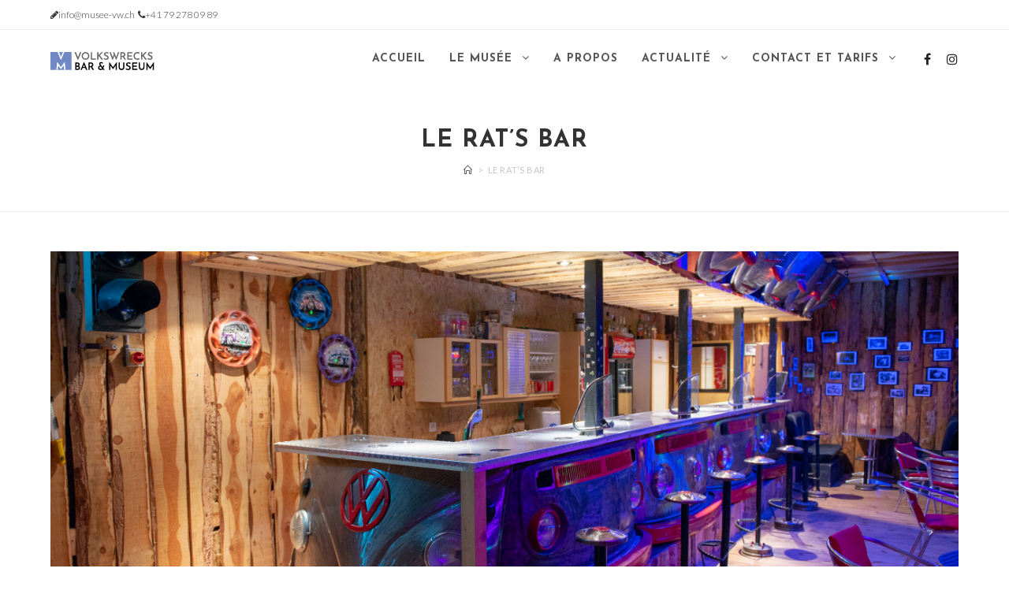

--- FILE ---
content_type: text/html; charset=UTF-8
request_url: https://www.musee-vw.ch/bar/
body_size: 9424
content:

<!DOCTYPE html>
<html class="html" lang="fr-FR" itemscope itemtype="http://schema.org/WebPage">
<head>
	<meta charset="UTF-8">
	<link rel="profile" href="https://gmpg.org/xfn/11">

	<title>Le Rat&#8217;s Bar &#8211; musee-vw</title>
<meta name="viewport" content="width=device-width, initial-scale=1"><link rel='dns-prefetch' href='//fonts.googleapis.com' />
<link rel='dns-prefetch' href='//s.w.org' />
<link rel="alternate" type="application/rss+xml" title="musee-vw &raquo; Flux" href="https://www.musee-vw.ch/feed/" />
<link rel="alternate" type="application/rss+xml" title="musee-vw &raquo; Flux des commentaires" href="https://www.musee-vw.ch/comments/feed/" />
		<script type="text/javascript">
			window._wpemojiSettings = {"baseUrl":"https:\/\/s.w.org\/images\/core\/emoji\/12.0.0-1\/72x72\/","ext":".png","svgUrl":"https:\/\/s.w.org\/images\/core\/emoji\/12.0.0-1\/svg\/","svgExt":".svg","source":{"concatemoji":"https:\/\/www.musee-vw.ch\/newsite\/wp-includes\/js\/wp-emoji-release.min.js?ver=5.2.23"}};
			!function(e,a,t){var n,r,o,i=a.createElement("canvas"),p=i.getContext&&i.getContext("2d");function s(e,t){var a=String.fromCharCode;p.clearRect(0,0,i.width,i.height),p.fillText(a.apply(this,e),0,0);e=i.toDataURL();return p.clearRect(0,0,i.width,i.height),p.fillText(a.apply(this,t),0,0),e===i.toDataURL()}function c(e){var t=a.createElement("script");t.src=e,t.defer=t.type="text/javascript",a.getElementsByTagName("head")[0].appendChild(t)}for(o=Array("flag","emoji"),t.supports={everything:!0,everythingExceptFlag:!0},r=0;r<o.length;r++)t.supports[o[r]]=function(e){if(!p||!p.fillText)return!1;switch(p.textBaseline="top",p.font="600 32px Arial",e){case"flag":return s([55356,56826,55356,56819],[55356,56826,8203,55356,56819])?!1:!s([55356,57332,56128,56423,56128,56418,56128,56421,56128,56430,56128,56423,56128,56447],[55356,57332,8203,56128,56423,8203,56128,56418,8203,56128,56421,8203,56128,56430,8203,56128,56423,8203,56128,56447]);case"emoji":return!s([55357,56424,55356,57342,8205,55358,56605,8205,55357,56424,55356,57340],[55357,56424,55356,57342,8203,55358,56605,8203,55357,56424,55356,57340])}return!1}(o[r]),t.supports.everything=t.supports.everything&&t.supports[o[r]],"flag"!==o[r]&&(t.supports.everythingExceptFlag=t.supports.everythingExceptFlag&&t.supports[o[r]]);t.supports.everythingExceptFlag=t.supports.everythingExceptFlag&&!t.supports.flag,t.DOMReady=!1,t.readyCallback=function(){t.DOMReady=!0},t.supports.everything||(n=function(){t.readyCallback()},a.addEventListener?(a.addEventListener("DOMContentLoaded",n,!1),e.addEventListener("load",n,!1)):(e.attachEvent("onload",n),a.attachEvent("onreadystatechange",function(){"complete"===a.readyState&&t.readyCallback()})),(n=t.source||{}).concatemoji?c(n.concatemoji):n.wpemoji&&n.twemoji&&(c(n.twemoji),c(n.wpemoji)))}(window,document,window._wpemojiSettings);
		</script>
		<style type="text/css">
img.wp-smiley,
img.emoji {
	display: inline !important;
	border: none !important;
	box-shadow: none !important;
	height: 1em !important;
	width: 1em !important;
	margin: 0 .07em !important;
	vertical-align: -0.1em !important;
	background: none !important;
	padding: 0 !important;
}
</style>
	<link rel='stylesheet' id='wp-block-library-css'  href='https://www.musee-vw.ch/newsite/wp-includes/css/dist/block-library/style.min.css?ver=5.2.23' type='text/css' media='all' />
<link rel='stylesheet' id='wp-block-library-theme-css'  href='https://www.musee-vw.ch/newsite/wp-includes/css/dist/block-library/theme.min.css?ver=5.2.23' type='text/css' media='all' />
<link rel='stylesheet' id='oceanwp-style-css'  href='https://www.musee-vw.ch/newsite/wp-content/themes/oceanwp/assets/css/style.min.css?ver=1.0' type='text/css' media='all' />
<link rel='stylesheet' id='child-style-css'  href='https://www.musee-vw.ch/newsite/wp-content/themes/museevw/style.css?ver=5.2.23' type='text/css' media='all' />
<link rel='stylesheet' id='font-awesome-css'  href='https://www.musee-vw.ch/newsite/wp-content/themes/oceanwp/assets/css/third/font-awesome.min.css?ver=4.7.0' type='text/css' media='all' />
<link rel='stylesheet' id='simple-line-icons-css'  href='https://www.musee-vw.ch/newsite/wp-content/themes/oceanwp/assets/css/third/simple-line-icons.min.css?ver=2.4.0' type='text/css' media='all' />
<link rel='stylesheet' id='magnific-popup-css'  href='https://www.musee-vw.ch/newsite/wp-content/themes/oceanwp/assets/css/third/magnific-popup.min.css?ver=1.0.0' type='text/css' media='all' />
<link rel='stylesheet' id='slick-css'  href='https://www.musee-vw.ch/newsite/wp-content/themes/oceanwp/assets/css/third/slick.min.css?ver=1.6.0' type='text/css' media='all' />
<link rel='stylesheet' id='oceanwp-google-font-lato-css'  href='//fonts.googleapis.com/css?family=Lato%3A100%2C200%2C300%2C400%2C500%2C600%2C700%2C800%2C900%2C100i%2C200i%2C300i%2C400i%2C500i%2C600i%2C700i%2C800i%2C900i&#038;subset=latin&#038;ver=5.2.23' type='text/css' media='all' />
<link rel='stylesheet' id='oceanwp-google-font-josefin-sans-css'  href='//fonts.googleapis.com/css?family=Josefin+Sans%3A100%2C200%2C300%2C400%2C500%2C600%2C700%2C800%2C900%2C100i%2C200i%2C300i%2C400i%2C500i%2C600i%2C700i%2C800i%2C900i&#038;subset=latin&#038;ver=5.2.23' type='text/css' media='all' />
<link rel='stylesheet' id='elementor-icons-css'  href='https://www.musee-vw.ch/newsite/wp-content/plugins/elementor/assets/lib/eicons/css/elementor-icons.min.css?ver=5.3.0' type='text/css' media='all' />
<link rel='stylesheet' id='elementor-animations-css'  href='https://www.musee-vw.ch/newsite/wp-content/plugins/elementor/assets/lib/animations/animations.min.css?ver=2.6.8' type='text/css' media='all' />
<link rel='stylesheet' id='elementor-frontend-css'  href='https://www.musee-vw.ch/newsite/wp-content/plugins/elementor/assets/css/frontend.min.css?ver=2.6.8' type='text/css' media='all' />
<link rel='stylesheet' id='lae-animate-styles-css'  href='https://www.musee-vw.ch/newsite/wp-content/plugins/addons-for-elementor/assets/css/animate.css?ver=2.7.5' type='text/css' media='all' />
<link rel='stylesheet' id='lae-sliders-styles-css'  href='https://www.musee-vw.ch/newsite/wp-content/plugins/addons-for-elementor/assets/css/sliders.css?ver=2.7.5' type='text/css' media='all' />
<link rel='stylesheet' id='lae-icomoon-styles-css'  href='https://www.musee-vw.ch/newsite/wp-content/plugins/addons-for-elementor/assets/css/icomoon.css?ver=2.7.5' type='text/css' media='all' />
<link rel='stylesheet' id='lae-frontend-styles-css'  href='https://www.musee-vw.ch/newsite/wp-content/plugins/addons-for-elementor/assets/css/lae-frontend.css?ver=2.7.5' type='text/css' media='all' />
<link rel='stylesheet' id='lae-widgets-styles-css'  href='https://www.musee-vw.ch/newsite/wp-content/plugins/addons-for-elementor/assets/css/lae-widgets.css?ver=2.7.5' type='text/css' media='all' />
<link rel='stylesheet' id='elementor-global-css'  href='https://www.musee-vw.ch/newsite/wp-content/uploads/elementor/css/global.css?ver=1567021636' type='text/css' media='all' />
<link rel='stylesheet' id='elementor-post-450-css'  href='https://www.musee-vw.ch/newsite/wp-content/uploads/elementor/css/post-450.css?ver=1574679657' type='text/css' media='all' />
<link rel='stylesheet' id='oe-widgets-style-css'  href='https://www.musee-vw.ch/newsite/wp-content/plugins/ocean-extra/assets/css/widgets.css?ver=5.2.23' type='text/css' media='all' />
<link rel='stylesheet' id='oss-social-share-style-css'  href='https://www.musee-vw.ch/newsite/wp-content/plugins/ocean-social-sharing/assets/css/style.min.css?ver=5.2.23' type='text/css' media='all' />
<script>if (document.location.protocol != "https:") {document.location = document.URL.replace(/^http:/i, "https:");}</script><script type='text/javascript' src='https://www.musee-vw.ch/newsite/wp-includes/js/jquery/jquery.js?ver=1.12.4-wp'></script>
<script type='text/javascript' src='https://www.musee-vw.ch/newsite/wp-includes/js/jquery/jquery-migrate.min.js?ver=1.4.1'></script>
<link rel='https://api.w.org/' href='https://www.musee-vw.ch/wp-json/' />
<link rel="EditURI" type="application/rsd+xml" title="RSD" href="https://www.musee-vw.ch/newsite/xmlrpc.php?rsd" />
<link rel="wlwmanifest" type="application/wlwmanifest+xml" href="https://www.musee-vw.ch/newsite/wp-includes/wlwmanifest.xml" /> 
<meta name="generator" content="WordPress 5.2.23" />
<link rel="canonical" href="https://www.musee-vw.ch/bar/" />
<link rel='shortlink' href='https://www.musee-vw.ch/?p=450' />
<link rel="alternate" type="application/json+oembed" href="https://www.musee-vw.ch/wp-json/oembed/1.0/embed?url=https%3A%2F%2Fwww.musee-vw.ch%2Fbar%2F" />
<link rel="alternate" type="text/xml+oembed" href="https://www.musee-vw.ch/wp-json/oembed/1.0/embed?url=https%3A%2F%2Fwww.musee-vw.ch%2Fbar%2F&#038;format=xml" />
        <script type="text/javascript">
            (function () {
                window.lae_fs = {can_use_premium_code: false};
            })();
        </script>
        		<style type="text/css" id="wp-custom-css">
			/* Big title - Text margin left */.elementor-element.big-margin >.elementor-element-populated{margin-left:80px}/* Full width buttons on the last section */.elementor-element.full-btn .elementor-button{display:block}/* Add simple line icons to the header social menu */#oceanwp-social-menu span{font-family:simple-line-icons;line-height:1;-webkit-font-smoothing:antialiased;-moz-osx-font-smoothing:grayscale}#oceanwp-social-menu .fa-twitter:before{content:"\e009"}#oceanwp-social-menu .fa-facebook:before{content:"\e00b"}#oceanwp-social-menu .fa-google-plus:before{content:"\e60d"}#oceanwp-social-menu .fa-instagram:before{content:"\e609"}/* Blog entries */.blog-entry.large-entry{max-width:833px;margin:0 auto 30px auto;text-align:center}.blog-entry.large-entry ul.meta li{float:none;display:inline-block}.blog-entry.large-entry ul.meta li:after{padding:0 4px 0 6px}.blog-entry.large-entry .blog-entry-summary{max-width:640px;margin:0 auto 20px auto}.blog-entry.large-entry .blog-entry-readmore a{font-weight:400;padding:10px 26px;border-radius:30px}ul.page-numbers{padding:30px 0 0}.page-numbers a,.page-numbers span:not(.elementor-screen-only),.page-links span{border-radius:50%}/* Widgets titles */.widget-title{position:relative;padding:0 0 10px;border:0}.widget-title:after{content:'';position:absolute;bottom:0;left:0;display:inline-block;background-color:#6e8fef;height:2px;width:28px}/* Footer bottom */#footer-bottom{padding:0}#footer-bottom-inner{padding:22px 0 20px;border-top:1px solid #eaeaea}#footer-bottom #footer-bottom-menu,#footer-bottom #copyright{float:none;width:100%;padding:0 !important;text-align:center}#footer-bottom #footer-bottom-menu a{padding:0 15px}#footer-bottom #footer-bottom-menu li:after{display:none}#footer-bottom #copyright{margin-top:20px}/* Responsive */@media (max-width:959px){.elementor-element.title-row >.elementor-element-populated{padding:20px}.elementor-element.big-title .elementor-heading-title{font-size:24px}.elementor-element.big-margin >.elementor-element-populated{margin-left:40px}}@media (max-width:767px){.elementor-element.big-margin >.elementor-element-populated{margin-top:20px;margin-left:0}}		</style>
		<!-- OceanWP CSS -->
<style type="text/css">
/* General CSS */a:hover,a.light:hover,.theme-heading .text::before,#top-bar-content >a:hover,#top-bar-social li.oceanwp-email a:hover,#site-navigation-wrap .dropdown-menu >li >a:hover,#site-header.medium-header #medium-searchform button:hover,.oceanwp-mobile-menu-icon a:hover,.blog-entry.post .blog-entry-header .entry-title a:hover,.blog-entry.post .blog-entry-readmore a:hover,.blog-entry.thumbnail-entry .blog-entry-category a,ul.meta li a:hover,.dropcap,.single nav.post-navigation .nav-links .title,body .related-post-title a:hover,body #wp-calendar caption,body .contact-info-widget.default i,body .contact-info-widget.big-icons i,body .custom-links-widget .oceanwp-custom-links li a:hover,body .custom-links-widget .oceanwp-custom-links li a:hover:before,body .posts-thumbnails-widget li a:hover,body .social-widget li.oceanwp-email a:hover,.comment-author .comment-meta .comment-reply-link,#respond #cancel-comment-reply-link:hover,#footer-widgets .footer-box a:hover,#footer-bottom a:hover,#footer-bottom #footer-bottom-menu a:hover,.sidr a:hover,.sidr-class-dropdown-toggle:hover,.sidr-class-menu-item-has-children.active >a,.sidr-class-menu-item-has-children.active >a >.sidr-class-dropdown-toggle,input[type=checkbox]:checked:before{color:#6e8fef}input[type="button"],input[type="reset"],input[type="submit"],button[type="submit"],.button,#site-navigation-wrap .dropdown-menu >li.btn >a >span,.thumbnail:hover i,.post-quote-content,.omw-modal .omw-close-modal,body .contact-info-widget.big-icons li:hover i,body div.wpforms-container-full .wpforms-form input[type=submit],body div.wpforms-container-full .wpforms-form button[type=submit],body div.wpforms-container-full .wpforms-form .wpforms-page-button{background-color:#6e8fef}.widget-title{border-color:#6e8fef}blockquote{border-color:#6e8fef}#searchform-dropdown{border-color:#6e8fef}.dropdown-menu .sub-menu{border-color:#6e8fef}.blog-entry.large-entry .blog-entry-readmore a:hover{border-color:#6e8fef}.oceanwp-newsletter-form-wrap input[type="email"]:focus{border-color:#6e8fef}.social-widget li.oceanwp-email a:hover{border-color:#6e8fef}#respond #cancel-comment-reply-link:hover{border-color:#6e8fef}body .contact-info-widget.big-icons li:hover i{border-color:#6e8fef}#footer-widgets .oceanwp-newsletter-form-wrap input[type="email"]:focus{border-color:#6e8fef}input[type="button"]:hover,input[type="reset"]:hover,input[type="submit"]:hover,button[type="submit"]:hover,input[type="button"]:focus,input[type="reset"]:focus,input[type="submit"]:focus,button[type="submit"]:focus,.button:hover,#site-navigation-wrap .dropdown-menu >li.btn >a:hover >span,.post-quote-author,.omw-modal .omw-close-modal:hover,body div.wpforms-container-full .wpforms-form input[type=submit]:hover,body div.wpforms-container-full .wpforms-form button[type=submit]:hover,body div.wpforms-container-full .wpforms-form .wpforms-page-button:hover{background-color:#39529a}table th,table td,hr,.content-area,body.content-left-sidebar #content-wrap .content-area,.content-left-sidebar .content-area,#top-bar-wrap,#site-header,#site-header.top-header #search-toggle,.dropdown-menu ul li,.centered-minimal-page-header,.blog-entry.post,.blog-entry.grid-entry .blog-entry-inner,.blog-entry.thumbnail-entry .blog-entry-bottom,.single-post .entry-title,.single .entry-share-wrap .entry-share,.single .entry-share,.single .entry-share ul li a,.single nav.post-navigation,.single nav.post-navigation .nav-links .nav-previous,#author-bio,#author-bio .author-bio-avatar,#author-bio .author-bio-social li a,#related-posts,#comments,.comment-body,#respond #cancel-comment-reply-link,#blog-entries .type-page,.page-numbers a,.page-numbers span:not(.elementor-screen-only),.page-links span,body #wp-calendar caption,body #wp-calendar th,body #wp-calendar tbody,body .contact-info-widget.default i,body .contact-info-widget.big-icons i,body .posts-thumbnails-widget li,body .tagcloud a{border-color:#eeeeee}#scroll-top{border-radius:50px}#scroll-top{background-color:#eeeeee}#scroll-top:hover{background-color:#6e8fef}#scroll-top{color:#222222}#scroll-top:hover{color:#fcfcfc}.page-numbers a,.page-numbers span:not(.elementor-screen-only),.page-links span{font-size:16px}form input[type="text"],form input[type="password"],form input[type="email"],form input[type="url"],form input[type="date"],form input[type="month"],form input[type="time"],form input[type="datetime"],form input[type="datetime-local"],form input[type="week"],form input[type="number"],form input[type="search"],form input[type="tel"],form input[type="color"],form select,form textarea{padding:10px 18px 10px 18px}body div.wpforms-container-full .wpforms-form input[type=date],body div.wpforms-container-full .wpforms-form input[type=datetime],body div.wpforms-container-full .wpforms-form input[type=datetime-local],body div.wpforms-container-full .wpforms-form input[type=email],body div.wpforms-container-full .wpforms-form input[type=month],body div.wpforms-container-full .wpforms-form input[type=number],body div.wpforms-container-full .wpforms-form input[type=password],body div.wpforms-container-full .wpforms-form input[type=range],body div.wpforms-container-full .wpforms-form input[type=search],body div.wpforms-container-full .wpforms-form input[type=tel],body div.wpforms-container-full .wpforms-form input[type=text],body div.wpforms-container-full .wpforms-form input[type=time],body div.wpforms-container-full .wpforms-form input[type=url],body div.wpforms-container-full .wpforms-form input[type=week],body div.wpforms-container-full .wpforms-form select,body div.wpforms-container-full .wpforms-form textarea{padding:10px 18px 10px 18px;height:auto}form input[type="text"],form input[type="password"],form input[type="email"],form input[type="url"],form input[type="date"],form input[type="month"],form input[type="time"],form input[type="datetime"],form input[type="datetime-local"],form input[type="week"],form input[type="number"],form input[type="search"],form input[type="tel"],form input[type="color"],form select,form textarea{font-size:15px}body div.wpforms-container-full .wpforms-form input[type=date],body div.wpforms-container-full .wpforms-form input[type=datetime],body div.wpforms-container-full .wpforms-form input[type=datetime-local],body div.wpforms-container-full .wpforms-form input[type=email],body div.wpforms-container-full .wpforms-form input[type=month],body div.wpforms-container-full .wpforms-form input[type=number],body div.wpforms-container-full .wpforms-form input[type=password],body div.wpforms-container-full .wpforms-form input[type=range],body div.wpforms-container-full .wpforms-form input[type=search],body div.wpforms-container-full .wpforms-form input[type=tel],body div.wpforms-container-full .wpforms-form input[type=text],body div.wpforms-container-full .wpforms-form input[type=time],body div.wpforms-container-full .wpforms-form input[type=url],body div.wpforms-container-full .wpforms-form input[type=week],body div.wpforms-container-full .wpforms-form select,body div.wpforms-container-full .wpforms-form textarea{font-size:15px}form input[type="text"],form input[type="password"],form input[type="email"],form input[type="url"],form input[type="date"],form input[type="month"],form input[type="time"],form input[type="datetime"],form input[type="datetime-local"],form input[type="week"],form input[type="number"],form input[type="search"],form input[type="tel"],form input[type="color"],form select,form textarea,.woocommerce .woocommerce-checkout .select2-container--default .select2-selection--single{border-radius:30px}body div.wpforms-container-full .wpforms-form input[type=date],body div.wpforms-container-full .wpforms-form input[type=datetime],body div.wpforms-container-full .wpforms-form input[type=datetime-local],body div.wpforms-container-full .wpforms-form input[type=email],body div.wpforms-container-full .wpforms-form input[type=month],body div.wpforms-container-full .wpforms-form input[type=number],body div.wpforms-container-full .wpforms-form input[type=password],body div.wpforms-container-full .wpforms-form input[type=range],body div.wpforms-container-full .wpforms-form input[type=search],body div.wpforms-container-full .wpforms-form input[type=tel],body div.wpforms-container-full .wpforms-form input[type=text],body div.wpforms-container-full .wpforms-form input[type=time],body div.wpforms-container-full .wpforms-form input[type=url],body div.wpforms-container-full .wpforms-form input[type=week],body div.wpforms-container-full .wpforms-form select,body div.wpforms-container-full .wpforms-form textarea{border-radius:30px}form input[type="text"],form input[type="password"],form input[type="email"],form input[type="url"],form input[type="date"],form input[type="month"],form input[type="time"],form input[type="datetime"],form input[type="datetime-local"],form input[type="week"],form input[type="number"],form input[type="search"],form input[type="tel"],form input[type="color"],form select,form textarea,.select2-container .select2-choice,.woocommerce .woocommerce-checkout .select2-container--default .select2-selection--single{border-color:#f5f5f5}body div.wpforms-container-full .wpforms-form input[type=date],body div.wpforms-container-full .wpforms-form input[type=datetime],body div.wpforms-container-full .wpforms-form input[type=datetime-local],body div.wpforms-container-full .wpforms-form input[type=email],body div.wpforms-container-full .wpforms-form input[type=month],body div.wpforms-container-full .wpforms-form input[type=number],body div.wpforms-container-full .wpforms-form input[type=password],body div.wpforms-container-full .wpforms-form input[type=range],body div.wpforms-container-full .wpforms-form input[type=search],body div.wpforms-container-full .wpforms-form input[type=tel],body div.wpforms-container-full .wpforms-form input[type=text],body div.wpforms-container-full .wpforms-form input[type=time],body div.wpforms-container-full .wpforms-form input[type=url],body div.wpforms-container-full .wpforms-form input[type=week],body div.wpforms-container-full .wpforms-form select,body div.wpforms-container-full .wpforms-form textarea{border-color:#f5f5f5}form input[type="text"]:focus,form input[type="password"]:focus,form input[type="email"]:focus,form input[type="tel"]:focus,form input[type="url"]:focus,form input[type="search"]:focus,form textarea:focus,.select2-drop-active,.select2-dropdown-open.select2-drop-above .select2-choice,.select2-dropdown-open.select2-drop-above .select2-choices,.select2-drop.select2-drop-above.select2-drop-active,.select2-container-active .select2-choice,.select2-container-active .select2-choices{border-color:#eeeeee}body div.wpforms-container-full .wpforms-form input:focus,body div.wpforms-container-full .wpforms-form textarea:focus,body div.wpforms-container-full .wpforms-form select:focus{border-color:#eeeeee}form input[type="text"],form input[type="password"],form input[type="email"],form input[type="url"],form input[type="date"],form input[type="month"],form input[type="time"],form input[type="datetime"],form input[type="datetime-local"],form input[type="week"],form input[type="number"],form input[type="search"],form input[type="tel"],form input[type="color"],form select,form textarea,.woocommerce .woocommerce-checkout .select2-container--default .select2-selection--single{background-color:#f9f9f9}body div.wpforms-container-full .wpforms-form input[type=date],body div.wpforms-container-full .wpforms-form input[type=datetime],body div.wpforms-container-full .wpforms-form input[type=datetime-local],body div.wpforms-container-full .wpforms-form input[type=email],body div.wpforms-container-full .wpforms-form input[type=month],body div.wpforms-container-full .wpforms-form input[type=number],body div.wpforms-container-full .wpforms-form input[type=password],body div.wpforms-container-full .wpforms-form input[type=range],body div.wpforms-container-full .wpforms-form input[type=search],body div.wpforms-container-full .wpforms-form input[type=tel],body div.wpforms-container-full .wpforms-form input[type=text],body div.wpforms-container-full .wpforms-form input[type=time],body div.wpforms-container-full .wpforms-form input[type=url],body div.wpforms-container-full .wpforms-form input[type=week],body div.wpforms-container-full .wpforms-form select,body div.wpforms-container-full .wpforms-form textarea{background-color:#f9f9f9}.theme-button,input[type="submit"],button[type="submit"],button,.button,body div.wpforms-container-full .wpforms-form input[type=submit],body div.wpforms-container-full .wpforms-form button[type=submit],body div.wpforms-container-full .wpforms-form .wpforms-page-button{border-radius:30px}body .theme-button:hover,body input[type="submit"]:hover,body button[type="submit"]:hover,body button:hover,body .button:hover,body div.wpforms-container-full .wpforms-form input[type=submit]:hover,body div.wpforms-container-full .wpforms-form input[type=submit]:active,body div.wpforms-container-full .wpforms-form button[type=submit]:hover,body div.wpforms-container-full .wpforms-form button[type=submit]:active,body div.wpforms-container-full .wpforms-form .wpforms-page-button:hover,body div.wpforms-container-full .wpforms-form .wpforms-page-button:active{background-color:#222222}/* Header CSS */#site-header{border-color:rgba(255,255,255,0.5)}#site-header.transparent-header{background-color:rgba(255,255,255,0.9)}#site-header.has-header-media .overlay-header-media{background-color:rgba(0,0,0,0.5)}.oceanwp-social-menu.simple-social ul li a{color:#222222}/* Footer Widgets CSS */#footer-widgets{background-color:#ffffff}#footer-widgets,#footer-widgets p,#footer-widgets li a:before,#footer-widgets .contact-info-widget span.oceanwp-contact-title,#footer-widgets .recent-posts-date,#footer-widgets .recent-posts-comments,#footer-widgets .widget-recent-posts-icons li .fa{color:#777777}#footer-widgets li,#footer-widgets #wp-calendar caption,#footer-widgets #wp-calendar th,#footer-widgets #wp-calendar tbody,#footer-widgets .contact-info-widget i,#footer-widgets .oceanwp-newsletter-form-wrap input[type="email"],#footer-widgets .posts-thumbnails-widget li,#footer-widgets .social-widget li a{border-color:#eaeaea}#footer-widgets .footer-box a,#footer-widgets a{color:#333333}/* Footer Bottom CSS */#footer-bottom{background-color:#ffffff}#footer-bottom,#footer-bottom p{color:#adadad}#footer-bottom a,#footer-bottom #footer-bottom-menu a{color:#222222}/* Typography CSS */body{font-family:Lato;font-weight:300;font-size:16px;color:#333333}h1,h2,h3,h4,h5,h6,.theme-heading,.widget-title,.oceanwp-widget-recent-posts-title,.comment-reply-title,.entry-title,.sidebar-box .widget-title{font-family:Josefin Sans;font-weight:700}#site-navigation-wrap .dropdown-menu >li >a,#site-header.full_screen-header .fs-dropdown-menu >li >a,#site-header.top-header #site-navigation-wrap .dropdown-menu >li >a,#site-header.center-header #site-navigation-wrap .dropdown-menu >li >a,#site-header.medium-header #site-navigation-wrap .dropdown-menu >li >a,.oceanwp-mobile-menu-icon a{font-family:Josefin Sans;font-weight:700;font-size:14px;letter-spacing:1px;text-transform:uppercase}.dropdown-menu ul li a.menu-link,#site-header.full_screen-header .fs-dropdown-menu ul.sub-menu li a{font-size:14px}.page-header .page-header-title,.page-header.background-image-page-header .page-header-title{font-weight:700;font-size:30px;letter-spacing:1px;text-transform:uppercase}.site-breadcrumbs{font-size:11px;letter-spacing:.6px;text-transform:uppercase}.sidebar-box .widget-title{font-size:11px;color:#222222}#footer-widgets .footer-box .widget-title{font-size:11px;color:#222222}#footer-bottom #copyright{font-family:Josefin Sans;font-weight:600;font-size:10px;letter-spacing:1px;text-transform:uppercase}#footer-bottom #footer-bottom-menu{font-family:Josefin Sans;font-weight:600;font-size:10px;letter-spacing:1px;text-transform:uppercase}
</style></head>

<body data-rsssl=1 class="page-template-default page page-id-450 wp-custom-logo wp-embed-responsive oceanwp-theme sidebar-mobile has-transparent-header default-breakpoint content-full-width content-max-width has-topbar has-breadcrumbs pagination-center elementor-default elementor-page elementor-page-450">

	
	<div id="outer-wrap" class="site clr">

		
		<div id="wrap" class="clr">

			

<div id="top-bar-wrap" class="clr">

	<div id="top-bar" class="clr container">

		
		<div id="top-bar-inner" class="clr">

			
    <div id="top-bar-content" class="clr has-content top-bar-left">

        
        
            
                <span class="topbar-content">

                    <i class="fa fa-pencil" aria-hidden="true"></i><a href="mailto:info@musee-vw.ch">info@musee-vw.ch</a>
&nbsp;<i class="fa fa-phone" aria-hidden="true"></i><a href="tel:+41792780989">+41 79 278 09 89</a>

                </span>

            
    </div><!-- #top-bar-content -->



		</div><!-- #top-bar-inner -->

		
	</div><!-- #top-bar -->

</div><!-- #top-bar-wrap -->


				<div id="transparent-header-wrap" class="clr">

<header id="site-header" class="transparent-header has-social clr" data-height="74" itemscope="itemscope" itemtype="http://schema.org/WPHeader">

	
		
			
			<div id="site-header-inner" class="clr container">

				
				

<div id="site-logo" class="clr" itemscope itemtype="http://schema.org/Brand">

	
	<div id="site-logo-inner" class="clr">

		<a href="https://www.musee-vw.ch/" class="custom-logo-link" rel="home"><img width="132" height="23" src="https://www.musee-vw.ch/newsite/wp-content/uploads/2019/02/logo@1x.png" class="custom-logo" alt="musee-vw" srcset="https://www.musee-vw.ch/newsite/wp-content/uploads/2019/02/logo@1x.png 1x, https://www.musee-vw.ch/newsite/wp-content/uploads/2019/02/logo@2x.png 2x" /></a>
	</div><!-- #site-logo-inner -->

	
	
</div><!-- #site-logo -->


<div class="oceanwp-social-menu clr simple-social">

	<div class="social-menu-inner clr">

		
			<ul>

				<li class="oceanwp-facebook"><a href="https://fr-fr.facebook.com/people/Stéphane-Leuba/100005106617865" target="_blank"><span class="fa fa-facebook"></span></a></li><li class="oceanwp-instagram"><a href="https://www.instagram.com/museevw_st_sulpice/" target="_blank"><span class="fa fa-instagram"></span></a></li>
			</ul>

		
	</div>

</div>			<div id="site-navigation-wrap" class="clr">
		
			
			
			<nav id="site-navigation" class="navigation main-navigation clr" itemscope="itemscope" itemtype="http://schema.org/SiteNavigationElement">

				<ul id="menu-main-menu" class="main-menu dropdown-menu sf-menu"><li id="menu-item-343" class="menu-item menu-item-type-post_type menu-item-object-page menu-item-home menu-item-343"><a href="https://www.musee-vw.ch/" class="menu-link"><span class="text-wrap">Accueil</span></a></li><li id="menu-item-344" class="menu-item menu-item-type-post_type menu-item-object-page current-menu-ancestor current-menu-parent current_page_parent current_page_ancestor menu-item-has-children dropdown menu-item-344"><a href="https://www.musee-vw.ch/musee/" class="menu-link"><span class="text-wrap">Le musée <span class="nav-arrow fa fa-angle-down"></span></span></a>
<ul class="sub-menu">
	<li id="menu-item-690" class="menu-item menu-item-type-post_type menu-item-object-page menu-item-690"><a href="https://www.musee-vw.ch/collection/" class="menu-link"><span class="text-wrap">La collection</span></a></li>	<li id="menu-item-466" class="menu-item menu-item-type-post_type menu-item-object-page current-menu-item page_item page-item-450 current_page_item menu-item-466"><a href="https://www.musee-vw.ch/bar/" class="menu-link"><span class="text-wrap">Le Rat&#8217;s Bar</span></a></li>	<li id="menu-item-709" class="menu-item menu-item-type-post_type menu-item-object-page menu-item-709"><a href="https://www.musee-vw.ch/caveau/" class="menu-link"><span class="text-wrap">Le Caveau</span></a></li>	<li id="menu-item-738" class="menu-item menu-item-type-post_type menu-item-object-page menu-item-738"><a href="https://www.musee-vw.ch/jeux/" class="menu-link"><span class="text-wrap">Terrasse et place de jeux</span></a></li>	<li id="menu-item-925" class="menu-item menu-item-type-post_type menu-item-object-page menu-item-925"><a href="https://www.musee-vw.ch/la-grande-salle/" class="menu-link"><span class="text-wrap">La salle</span></a></li></ul>
</li><li id="menu-item-349" class="menu-item menu-item-type-post_type menu-item-object-page menu-item-349"><a href="https://www.musee-vw.ch/about/" class="menu-link"><span class="text-wrap">A propos</span></a></li><li id="menu-item-1031" class="menu-item menu-item-type-taxonomy menu-item-object-category menu-item-has-children dropdown menu-item-1031"><a href="https://www.musee-vw.ch/category/actualite/" class="menu-link"><span class="text-wrap">Actualité <span class="nav-arrow fa fa-angle-down"></span></span></a>
<ul class="sub-menu">
	<li id="menu-item-1032" class="menu-item menu-item-type-taxonomy menu-item-object-category menu-item-1032"><a href="https://www.musee-vw.ch/category/actualite/news/" class="menu-link"><span class="text-wrap">Manifestations</span></a></li>	<li id="menu-item-1033" class="menu-item menu-item-type-taxonomy menu-item-object-category menu-item-1033"><a href="https://www.musee-vw.ch/category/actualite/nouveautes/" class="menu-link"><span class="text-wrap">Nouveautés</span></a></li></ul>
</li><li id="menu-item-342" class="menu-item menu-item-type-post_type menu-item-object-page menu-item-has-children dropdown menu-item-342"><a href="https://www.musee-vw.ch/contact/" class="menu-link"><span class="text-wrap">Contact et tarifs <span class="nav-arrow fa fa-angle-down"></span></span></a>
<ul class="sub-menu">
	<li id="menu-item-740" class="menu-item menu-item-type-custom menu-item-object-custom menu-item-740"><a href="https://www.musee-vw.ch/contact/#tel" class="menu-link"><span class="text-wrap">Téléphone &#038; email</span></a></li>	<li id="menu-item-739" class="menu-item menu-item-type-custom menu-item-object-custom menu-item-739"><a href="https://www.musee-vw.ch/contact/#plan" class="menu-link"><span class="text-wrap">Accès</span></a></li>	<li id="menu-item-729" class="menu-item menu-item-type-custom menu-item-object-custom menu-item-729"><a href="https://www.musee-vw.ch/contact/#tarifs" class="menu-link"><span class="text-wrap">Tarifs &#038; horaires</span></a></li>	<li id="menu-item-741" class="menu-item menu-item-type-custom menu-item-object-custom menu-item-741"><a href="https://www.musee-vw.ch/contact/#form" class="menu-link"><span class="text-wrap">formulaire</span></a></li></ul>
</li></ul>
			</nav><!-- #site-navigation -->

			
			
					</div><!-- #site-navigation-wrap -->
		
		
	
				
	<div class="oceanwp-mobile-menu-icon clr mobile-right">

		
		
		
		<a href="#" class="mobile-menu">
							<i class="fa fa-bars"></i>
							<span class="oceanwp-text">Menu</span>

						</a>

		
		
		
	</div><!-- #oceanwp-mobile-menu-navbar -->


			</div><!-- #site-header-inner -->

			
			
		
				
	
</header><!-- #site-header -->

	</div>

						
			<main id="main" class="site-main clr" >

				

<header class="page-header centered-minimal-page-header">

	
	<div class="container clr page-header-inner">

		
			<h1 class="page-header-title clr" itemprop="headline">Le Rat&#8217;s Bar</h1>

			
		
		<nav role="navigation" aria-label="Fil d’Ariane" class="site-breadcrumbs clr" itemprop="breadcrumb"><ul class="trail-items" itemscope itemtype="http://schema.org/BreadcrumbList"><meta name="numberOfItems" content="2" /><meta name="itemListOrder" content="Ascending" /><li class="trail-item trail-begin" itemprop="itemListElement" itemscope itemtype="http://schema.org/ListItem"><a href="https://www.musee-vw.ch" rel="home" aria-label="Accueil"><span itemprop="name"><span class="icon-home"></span><span class="breadcrumb-home has-icon">Accueil</span></span></a><span class="breadcrumb-sep">></span><meta content="1" itemprop="position" /></li><li class="trail-item trail-end" itemprop="itemListElement" itemscope itemtype="http://schema.org/ListItem"><span itemprop="name">Le Rat&#8217;s Bar</span><meta content="2" itemprop="position" /></li></ul></nav>
	</div><!-- .page-header-inner -->

	
	
</header><!-- .page-header -->


	
	<div id="content-wrap" class="container clr">

		
		<div id="primary" class="content-area clr">

			
			<div id="content" class="site-content clr">

				
				
<article class="single-page-article clr">

	
<div class="entry clr" itemprop="text">
				<div data-elementor-type="post" data-elementor-id="450" class="elementor elementor-450" data-elementor-settings="[]">
			<div class="elementor-inner">
				<div class="elementor-section-wrap">
							<section class="elementor-element elementor-element-de84e4b elementor-section-height-min-height elementor-section-content-middle elementor-section-boxed elementor-section-height-default elementor-section-items-middle elementor-section elementor-top-section" data-id="de84e4b" data-element_type="section" data-settings="{&quot;background_background&quot;:&quot;classic&quot;}">
						<div class="elementor-container elementor-column-gap-default">
				<div class="elementor-row">
				<div class="elementor-element elementor-element-4fed677 elementor-column elementor-col-100 elementor-top-column" data-id="4fed677" data-element_type="column">
			<div class="elementor-column-wrap">
					<div class="elementor-widget-wrap">
						</div>
			</div>
		</div>
						</div>
			</div>
		</section>
				<section class="elementor-element elementor-element-f6d7b3b elementor-section-boxed elementor-section-height-default elementor-section-height-default elementor-section elementor-top-section" data-id="f6d7b3b" data-element_type="section">
						<div class="elementor-container elementor-column-gap-default">
				<div class="elementor-row">
				<div class="elementor-element elementor-element-dfbbb0a elementor-column elementor-col-100 elementor-top-column" data-id="dfbbb0a" data-element_type="column">
			<div class="elementor-column-wrap  elementor-element-populated">
					<div class="elementor-widget-wrap">
				<div class="elementor-element elementor-element-cb426ca elementor-widget elementor-widget-text-editor" data-id="cb426ca" data-element_type="widget" data-widget_type="text-editor.default">
				<div class="elementor-widget-container">
					<div class="elementor-text-editor elementor-clearfix"><div id="Text4"><p>Le Rat&#8217;s Bar est un bar design unique de 150 m2, composé de pièces détachées recyclées de divers modèles Volkswagen. Il se trouve entre 2 étages et peut accueillir une centaine de personnes.</p><p>Plus de 2 ans de travail on été nécessaire à la réalisation de cet endroit. </p><p>Vous y découvrirez des faces de bus servants de comptoir, des boîtes à vitesses transformées en tables basses, les cylindres sont des lampes, les compteurs transformés en dessous de verre, et bien d&#8217;autres surprises.</p><p>Idéal pour des sorties d&#8217;entreprises, anniversaires, mariage, apéritifs&#8230;</p><p>Nous y organisons des petits concerts et des soirées à thèmes dont les dates sont notées sous la rubrique (manifestations)</p></div></div>
				</div>
				</div>
						</div>
			</div>
		</div>
						</div>
			</div>
		</section>
				<section class="elementor-element elementor-element-2c98007 elementor-section-boxed elementor-section-height-default elementor-section-height-default elementor-section elementor-top-section" data-id="2c98007" data-element_type="section">
						<div class="elementor-container elementor-column-gap-default">
				<div class="elementor-row">
				<div class="elementor-element elementor-element-739313f elementor-column elementor-col-100 elementor-top-column" data-id="739313f" data-element_type="column">
			<div class="elementor-column-wrap  elementor-element-populated">
					<div class="elementor-widget-wrap">
				<div class="elementor-element elementor-element-7f49cc9 gallery-spacing-custom elementor-widget elementor-widget-image-gallery" data-id="7f49cc9" data-element_type="widget" data-widget_type="image-gallery.default">
				<div class="elementor-widget-container">
					<div class="elementor-image-gallery">
			<div id='gallery-1' class='gallery galleryid-450 gallery-columns-3 gallery-size-medium_large'><figure class='gallery-item'>
			<div class='gallery-icon landscape'>
				<a data-elementor-open-lightbox="default" data-elementor-lightbox-slideshow="7f49cc9" href='https://www.musee-vw.ch/newsite/wp-content/uploads/2019/02/DSC_4358.jpg'><img width="768" height="512" src="https://www.musee-vw.ch/newsite/wp-content/uploads/2019/02/DSC_4358-768x512.jpg" class="attachment-medium_large size-medium_large" alt="" srcset="https://www.musee-vw.ch/newsite/wp-content/uploads/2019/02/DSC_4358-768x512.jpg 768w, https://www.musee-vw.ch/newsite/wp-content/uploads/2019/02/DSC_4358-300x200.jpg 300w, https://www.musee-vw.ch/newsite/wp-content/uploads/2019/02/DSC_4358-1024x683.jpg 1024w" sizes="(max-width: 768px) 100vw, 768px" /></a>
			</div></figure><figure class='gallery-item'>
			<div class='gallery-icon landscape'>
				<a data-elementor-open-lightbox="default" data-elementor-lightbox-slideshow="7f49cc9" href='https://www.musee-vw.ch/newsite/wp-content/uploads/2019/02/DSC_4356.jpg'><img width="768" height="512" src="https://www.musee-vw.ch/newsite/wp-content/uploads/2019/02/DSC_4356-768x512.jpg" class="attachment-medium_large size-medium_large" alt="" srcset="https://www.musee-vw.ch/newsite/wp-content/uploads/2019/02/DSC_4356-768x512.jpg 768w, https://www.musee-vw.ch/newsite/wp-content/uploads/2019/02/DSC_4356-300x200.jpg 300w, https://www.musee-vw.ch/newsite/wp-content/uploads/2019/02/DSC_4356-1024x683.jpg 1024w" sizes="(max-width: 768px) 100vw, 768px" /></a>
			</div></figure><figure class='gallery-item'>
			<div class='gallery-icon landscape'>
				<a data-elementor-open-lightbox="default" data-elementor-lightbox-slideshow="7f49cc9" href='https://www.musee-vw.ch/newsite/wp-content/uploads/2019/02/DSC_4348.jpg'><img width="768" height="512" src="https://www.musee-vw.ch/newsite/wp-content/uploads/2019/02/DSC_4348-768x512.jpg" class="attachment-medium_large size-medium_large" alt="" srcset="https://www.musee-vw.ch/newsite/wp-content/uploads/2019/02/DSC_4348-768x512.jpg 768w, https://www.musee-vw.ch/newsite/wp-content/uploads/2019/02/DSC_4348-300x200.jpg 300w, https://www.musee-vw.ch/newsite/wp-content/uploads/2019/02/DSC_4348-1024x683.jpg 1024w" sizes="(max-width: 768px) 100vw, 768px" /></a>
			</div></figure><figure class='gallery-item'>
			<div class='gallery-icon landscape'>
				<a data-elementor-open-lightbox="default" data-elementor-lightbox-slideshow="7f49cc9" href='https://www.musee-vw.ch/newsite/wp-content/uploads/2019/02/DSC_4341.jpg'><img width="768" height="512" src="https://www.musee-vw.ch/newsite/wp-content/uploads/2019/02/DSC_4341-768x512.jpg" class="attachment-medium_large size-medium_large" alt="" srcset="https://www.musee-vw.ch/newsite/wp-content/uploads/2019/02/DSC_4341-768x512.jpg 768w, https://www.musee-vw.ch/newsite/wp-content/uploads/2019/02/DSC_4341-300x200.jpg 300w, https://www.musee-vw.ch/newsite/wp-content/uploads/2019/02/DSC_4341-1024x683.jpg 1024w" sizes="(max-width: 768px) 100vw, 768px" /></a>
			</div></figure><figure class='gallery-item'>
			<div class='gallery-icon landscape'>
				<a data-elementor-open-lightbox="default" data-elementor-lightbox-slideshow="7f49cc9" href='https://www.musee-vw.ch/newsite/wp-content/uploads/2019/02/DSC_4345-2.jpg'><img width="768" height="512" src="https://www.musee-vw.ch/newsite/wp-content/uploads/2019/02/DSC_4345-2-768x512.jpg" class="attachment-medium_large size-medium_large" alt="" srcset="https://www.musee-vw.ch/newsite/wp-content/uploads/2019/02/DSC_4345-2-768x512.jpg 768w, https://www.musee-vw.ch/newsite/wp-content/uploads/2019/02/DSC_4345-2-300x200.jpg 300w, https://www.musee-vw.ch/newsite/wp-content/uploads/2019/02/DSC_4345-2-1024x683.jpg 1024w" sizes="(max-width: 768px) 100vw, 768px" /></a>
			</div></figure><figure class='gallery-item'>
			<div class='gallery-icon landscape'>
				<a data-elementor-open-lightbox="default" data-elementor-lightbox-slideshow="7f49cc9" href='https://www.musee-vw.ch/newsite/wp-content/uploads/2019/02/DSC_4340-1.jpg'><img width="768" height="512" src="https://www.musee-vw.ch/newsite/wp-content/uploads/2019/02/DSC_4340-1-768x512.jpg" class="attachment-medium_large size-medium_large" alt="" srcset="https://www.musee-vw.ch/newsite/wp-content/uploads/2019/02/DSC_4340-1-768x512.jpg 768w, https://www.musee-vw.ch/newsite/wp-content/uploads/2019/02/DSC_4340-1-300x200.jpg 300w, https://www.musee-vw.ch/newsite/wp-content/uploads/2019/02/DSC_4340-1-1024x683.jpg 1024w" sizes="(max-width: 768px) 100vw, 768px" /></a>
			</div></figure>
		</div>
		</div>
				</div>
				</div>
						</div>
			</div>
		</div>
						</div>
			</div>
		</section>
						</div>
			</div>
		</div>
			</div> 
</article>
				
			</div><!-- #content -->

			
		</div><!-- #primary -->

		
	</div><!-- #content-wrap -->

	

        </main><!-- #main -->

        
        
        
            
<footer id="footer" class="site-footer" itemscope="itemscope" itemtype="http://schema.org/WPFooter">

    
    <div id="footer-inner" class="clr">

        

<div id="footer-bottom" class="clr">

	
	<div id="footer-bottom-inner" class="container clr">

		
			<div id="footer-bottom-menu" class="navigation clr">
				<div class="menu-footer-menu-container"><ul id="menu-footer-menu" class="menu"><li id="menu-item-338" class="menu-item menu-item-type-custom menu-item-object-custom menu-item-338"><a href="https://fr-fr.facebook.com/people/Stéphane-Leuba/100005106617865">Facebook</a></li>
<li id="menu-item-339" class="menu-item menu-item-type-custom menu-item-object-custom menu-item-339"><a href="https://www.instagram.com/museevw_st_sulpice/">Instagram</a></li>
</ul></div>
			</div><!-- #footer-bottom-menu -->

		
		
			<div id="copyright" class="clr" role="contentinfo">
				© Copyright - Volkswerks Museum			</div><!-- #copyright -->

		
	</div><!-- #footer-bottom-inner -->

	
</div><!-- #footer-bottom -->

        
    </div><!-- #footer-inner -->

    
</footer><!-- #footer -->            
        
                        
    </div><!-- #wrap -->

    
</div><!-- #outer-wrap -->



<a id="scroll-top" class="scroll-top-right" href="#"><span class="fa fa-angle-up"></span></a>


<div id="sidr-close">
	<a href="#" class="toggle-sidr-close">
		<i class="icon icon-close"></i><span class="close-text">Fermer le menu</span>
	</a>
</div>
    
    
<div id="mobile-menu-search" class="clr">
	<form method="get" action="https://www.musee-vw.ch/" class="mobile-searchform">
		<input type="search" name="s" autocomplete="off" placeholder="Rechercher" />
		<button type="submit" class="searchform-submit">
			<i class="icon icon-magnifier"></i>
		</button>
			</form>
</div><!-- .mobile-menu-search -->

<script type='text/javascript' src='https://www.musee-vw.ch/newsite/wp-includes/js/imagesloaded.min.js?ver=3.2.0'></script>
<script type='text/javascript' src='https://www.musee-vw.ch/newsite/wp-content/themes/oceanwp/assets/js/third/magnific-popup.min.js?ver=1.0'></script>
<script type='text/javascript' src='https://www.musee-vw.ch/newsite/wp-content/themes/oceanwp/assets/js/third/lightbox.min.js?ver=1.0'></script>
<script type='text/javascript'>
/* <![CDATA[ */
var oceanwpLocalize = {"isRTL":"","menuSearchStyle":"disabled","sidrSource":"#sidr-close, #site-navigation, #site-header .oceanwp-social-menu, #mobile-menu-search","sidrDisplace":"1","sidrSide":"left","sidrDropdownTarget":"icon","verticalHeaderTarget":"icon","customSelects":".woocommerce-ordering .orderby, #dropdown_product_cat, .widget_categories select, .widget_archive select, .single-product .variations_form .variations select","ajax_url":"https:\/\/www.musee-vw.ch\/newsite\/wp-admin\/admin-ajax.php"};
/* ]]> */
</script>
<script type='text/javascript' src='https://www.musee-vw.ch/newsite/wp-content/themes/oceanwp/assets/js/main.min.js?ver=1.0'></script>
<script type='text/javascript' src='https://www.musee-vw.ch/newsite/wp-content/plugins/ocean-social-sharing/assets/js/social.min.js?ver=1.0.15'></script>
<script type='text/javascript' src='https://www.musee-vw.ch/newsite/wp-includes/js/wp-embed.min.js?ver=5.2.23'></script>
<!--[if lt IE 9]>
<script type='text/javascript' src='https://www.musee-vw.ch/newsite/wp-content/themes/oceanwp/assets/js//third/html5.min.js?ver=1.0'></script>
<![endif]-->
<script type='text/javascript' src='https://www.musee-vw.ch/newsite/wp-content/plugins/elementor/assets/js/frontend-modules.min.js?ver=2.6.8'></script>
<script type='text/javascript' src='https://www.musee-vw.ch/newsite/wp-includes/js/jquery/ui/position.min.js?ver=1.11.4'></script>
<script type='text/javascript' src='https://www.musee-vw.ch/newsite/wp-content/plugins/elementor/assets/lib/dialog/dialog.min.js?ver=4.7.3'></script>
<script type='text/javascript' src='https://www.musee-vw.ch/newsite/wp-content/plugins/elementor/assets/lib/waypoints/waypoints.min.js?ver=4.0.2'></script>
<script type='text/javascript' src='https://www.musee-vw.ch/newsite/wp-content/plugins/elementor/assets/lib/swiper/swiper.min.js?ver=4.4.6'></script>
<script type='text/javascript'>
var elementorFrontendConfig = {"environmentMode":{"edit":false,"wpPreview":false},"is_rtl":false,"breakpoints":{"xs":0,"sm":480,"md":768,"lg":1025,"xl":1440,"xxl":1600},"version":"2.6.8","urls":{"assets":"https:\/\/www.musee-vw.ch\/newsite\/wp-content\/plugins\/elementor\/assets\/"},"settings":{"page":[],"general":{"elementor_global_image_lightbox":"yes","elementor_enable_lightbox_in_editor":"yes"}},"post":{"id":450,"title":"Le Rat's Bar","excerpt":""}};
</script>
<script type='text/javascript' src='https://www.musee-vw.ch/newsite/wp-content/plugins/elementor/assets/js/frontend.min.js?ver=2.6.8'></script>
</body>
</html>

--- FILE ---
content_type: text/css
request_url: https://www.musee-vw.ch/newsite/wp-content/themes/museevw/style.css?ver=5.2.23
body_size: 200
content:
/*
Theme Name: museevw
Theme URI: https://oceanwp.org/
Description: OceanWP WordPress theme example child theme.
Author: Nick
Author URI: https://oceanwp.org/
Template: oceanwp
Version: 1.0
*/

/* Parent stylesheet should be loaded from functions.php not using @import */


.zoom img{
    transition: all .6s ease-in-out;
    -ms-transform: scale(1);
    -webkit-transform: scale(1);
    transform: scale(1);
}
.zoom img:hover{
    -ms-transform: scale(1.2);
    -webkit-transform: scale(1.2);
    transform: scale(1.2);
}
.overflow{
    overflow: hidden;
}
.animate-scroll{
	animation-iteration-count: infinite;
}

--- FILE ---
content_type: text/css
request_url: https://www.musee-vw.ch/newsite/wp-content/plugins/addons-for-elementor/assets/css/lae-widgets.css?ver=2.7.5
body_size: 6782
content:
/* --------------------------------- Team Members --------------------------------------- */
.lae-team-members {
  clear: both; }
  .lae-team-members .lae-team-member .lae-social-list {
    margin-top: 20px; }
    .lae-team-members .lae-team-member .lae-social-list .lae-social-list-item {
      display: inline;
      margin: 0 15px 0 0; }
      .lae-team-members .lae-team-member .lae-social-list .lae-social-list-item i {
        color: #999;
        -webkit-transition: color .3s ease-in-out 0s;
        transition: color .3s ease-in-out 0s; }
        .lae-team-members .lae-team-member .lae-social-list .lae-social-list-item i:hover {
          color: #666; }
  .lae-team-members .lae-team-member .lae-team-member-details {
    font-size: 15px;
    line-height: 24px; }
  .lae-team-members .lae-team-member .lae-team-member-text .lae-title {
    font-size: 18px;
    line-height: 26px;
    letter-spacing: 1px;
    font-weight: bold;
    color: #333;
    text-transform: uppercase;
    clear: none;
    margin-top: 0;
    margin-bottom: 10px; }
  .lae-team-members .lae-team-member .lae-team-member-text .lae-title-link .lae-title {
    -webkit-transition: color .4s ease-in-out 0s;
    transition: color .4s ease-in-out 0s; }
  .lae-team-members .lae-team-member .lae-team-member-text .lae-title-link:hover .lae-title {
    color: #666; }
  .lae-team-members .lae-team-member .lae-team-member-text .lae-team-member-position {
    font-size: 15px;
    line-height: 24px;
    font-style: italic;
    color: #888;
    margin-bottom: 10px; }

/*-------- Style 1 ----------------*/
.lae-team-members-style1 .lae-team-member-wrapper {
  float: left;
  padding: 10px; }
.lae-team-members-style1 .lae-team-member {
  max-width: 320px;
  margin: 0 auto 40px; }
  .lae-team-members-style1 .lae-team-member .lae-image-wrapper {
    text-align: center;
    position: relative; }
    .lae-team-members-style1 .lae-team-member .lae-image-wrapper img {
      max-width: 100%;
      margin: 0 auto 30px;
      border-radius: 50%;
      -webkit-transition: all .3s ease-in-out 0s;
      transition: all .3s ease-in-out 0s; }
    .lae-team-members-style1 .lae-team-member .lae-image-wrapper .lae-social-list {
      position: absolute;
      width: 100%;
      top: 40%;
      z-index: 2; }
      @media only screen and (max-width: 767px) {
        .lae-team-members-style1 .lae-team-member .lae-image-wrapper .lae-social-list {
          position: relative;
          top: 0; } }
      .lae-team-members-style1 .lae-team-member .lae-image-wrapper .lae-social-list i {
        font-size: 26px;
        color: #fff;
        opacity: 0;
        -webkit-transition: all .3s ease-in-out 0s;
        transition: all .3s ease-in-out 0s; }
        .lae-team-members-style1 .lae-team-member .lae-image-wrapper .lae-social-list i:hover {
          color: #ccc; }
        @media only screen and (max-width: 767px) {
          .lae-team-members-style1 .lae-team-member .lae-image-wrapper .lae-social-list i {
            color: #999;
            opacity: 1; }
            .lae-dark-bg .lae-team-members-style1 .lae-team-member .lae-image-wrapper .lae-social-list i {
              color: #888; }
            .lae-team-members-style1 .lae-team-member .lae-image-wrapper .lae-social-list i:hover {
              color: #666; }
              .lae-dark-bg .lae-team-members-style1 .lae-team-member .lae-image-wrapper .lae-social-list i:hover {
                color: #ccc; } }
  .lae-team-members-style1 .lae-team-member:hover .lae-image-wrapper img {
    -webkit-filter: brightness(50%);
            filter: brightness(50%); }
    @media only screen and (max-width: 767px) {
      .lae-team-members-style1 .lae-team-member:hover .lae-image-wrapper img {
        -webkit-filter: brightness(80%);
                filter: brightness(80%); } }
  .lae-team-members-style1 .lae-team-member:hover .lae-image-wrapper .lae-social-list i {
    opacity: 1; }
  .lae-team-members-style1 .lae-team-member .lae-team-member-text {
    text-align: center;
    max-width: 650px; }
    .lae-team-members-style1 .lae-team-member .lae-team-member-text .lae-title {
      margin-bottom: 10px; }
  .lae-team-members-style1 .lae-team-member .lae-social-list {
    margin: 10px auto; }

/*-------- Style 2 ----------------*/
.lae-team-members-style2 {
  position: relative;
  max-width: 960px; }
  .lae-team-members-style2 .lae-team-member-wrapper {
    clear: both;
    margin-top: 100px;
    /* Make that flip-flop possible */ }
    .lae-team-members-style2 .lae-team-member-wrapper:first-child {
      margin-top: 0; }
    .lae-team-members-style2 .lae-team-member-wrapper .lae-image-wrapper {
      float: left;
      position: relative; }
      .lae-team-members-style2 .lae-team-member-wrapper .lae-image-wrapper img {
        max-width: 320px;
        border-radius: 50%;
        -webkit-transition: all .3s ease-in-out 0s;
        transition: all .3s ease-in-out 0s; }
    .lae-team-members-style2 .lae-team-member-wrapper .lae-team-member-text {
      margin: 10px 0 0;
      vertical-align: middle;
      padding-top: 20px; }
      .lae-team-members-style2 .lae-team-member-wrapper .lae-team-member-text .lae-title {
        margin-bottom: 5px; }
      .lae-team-members-style2 .lae-team-member-wrapper .lae-team-member-text .lae-team-member-details {
        margin: 10px 0 10px; }
      .lae-team-members-style2 .lae-team-member-wrapper .lae-team-member-text .lae-social-list i {
        font-size: 24px; }
    .lae-team-members-style2 .lae-team-member-wrapper:hover .lae-image-wrapper img {
      -webkit-filter: brightness(80%);
              filter: brightness(80%); }
  .lae-team-members-style2 .lae-team-member-wrapper:nth-child(odd) .lae-image-wrapper {
    margin-right: 50px; }
  .lae-team-members-style2 .lae-team-member-wrapper:nth-child(even) .lae-image-wrapper {
    float: right;
    margin-left: 50px; }
  .lae-team-members-style2 .lae-team-member-wrapper:nth-child(even) .lae-team-member-text .lae-title, .lae-team-members-style2 .lae-team-member-wrapper:nth-child(even) .lae-team-member-text .lae-team-member-position, .lae-team-members-style2 .lae-team-member-wrapper:nth-child(even) .lae-team-member-text .lae-team-member-details, .lae-team-members-style2 .lae-team-member-wrapper:nth-child(even) .lae-team-member-text .lae-social-list {
    text-align: right; }

@media only screen and (max-width: 767px) {
  .lae-team-members-style2 .lae-team-member-wrapper {
    margin-top: 75px; }
  .lae-team-members-style2 .lae-team-member .lae-image-wrapper, .lae-team-members-style2 .lae-team-member .lae-team-member-text {
    width: 100%;
    float: none; }
  .lae-team-members-style2 .lae-team-member .lae-image-wrapper {
    text-align: center; }
    .lae-team-members-style2 .lae-team-member .lae-image-wrapper img {
      margin: 0 auto 20px; }
  .lae-team-members-style2 .lae-team-member .lae-team-member-text {
    max-width: 400px;
    margin: 0 auto;
    padding-top: 0; }
    .lae-team-members-style2 .lae-team-member .lae-team-member-text .lae-title, .lae-team-members-style2 .lae-team-member .lae-team-member-text .lae-team-member-position, .lae-team-members-style2 .lae-team-member .lae-team-member-text .lae-team-member-details, .lae-team-members-style2 .lae-team-member .lae-team-member-text .lae-social-list {
      text-align: center !important; } }
.lae-dark-bg .lae-team-members .lae-team-member .lae-team-member-details {
  color: #909090; }
.lae-dark-bg .lae-team-members .lae-team-member .lae-team-member-text .lae-title, .lae-dark-bg .lae-team-members .lae-team-member .lae-team-member-text .lae-title-link .lae-title {
  color: #e5e5e5; }
.lae-dark-bg .lae-team-members .lae-team-member .lae-team-member-text .lae-title-link:hover .lae-title {
  color: #b5b5b5; }
.lae-dark-bg .lae-team-members .lae-team-member .lae-team-member-text .lae-team-member-position {
  color: #a5a5a5; }
.lae-dark-bg .lae-team-members .lae-team-member .lae-team-member-text .lae-social-list i {
  color: #aaa; }
  .lae-dark-bg .lae-team-members .lae-team-member .lae-team-member-text .lae-social-list i:hover {
    color: #ccc; }

/* ---------------------------------------- Testimonials --------------------------------------- */
.lae-testimonials {
  clear: both; }
  .lae-testimonials .lae-testimonial {
    margin-bottom: 50px; }
  .lae-testimonials .lae-testimonial-text {
    background: #ffffff;
    border: 1px solid #dbdbdb;
    border-radius: 30px;
    text-align: center;
    position: relative;
    padding: 20px 20px 0;
    margin-bottom: 40px;
    font-style: italic;
    font-size: 15px;
    line-height: 24px;
    color: #888;
    text-align: center;
    max-width: 450px; }
    .lae-dark-bg .lae-testimonials .lae-testimonial-text {
      color: #666;
      background: #eee; }
    .lae-testimonials .lae-testimonial-text:after {
      content: '';
      display: block;
      background: #fff;
      border-left: 1px solid #dbdbdb;
      border-bottom: 1px solid #dbdbdb;
      background: #ffffff;
      transform: rotate(45deg);
      -webkit-transform: rotate(45deg);
      transform: skew(0deg, -44deg);
      width: 24px;
      height: 24px;
      position: absolute;
      bottom: -12px;
      left: 40px;
      margin: auto; }
      .lae-dark-bg .lae-testimonials .lae-testimonial-text:after {
        background: #eee; }
  .lae-testimonials .lae-testimonial-user {
    display: table; }
    .lae-testimonials .lae-testimonial-user .lae-image-wrapper {
      display: table-cell; }
      .lae-testimonials .lae-testimonial-user .lae-image-wrapper img {
        max-width: 64px;
        border-radius: 50%;
        margin-right: 20px; }
    .lae-testimonials .lae-testimonial-user .lae-text {
      display: table-cell;
      vertical-align: middle;
      color: #888; }
      .lae-dark-bg .lae-testimonials .lae-testimonial-user .lae-text {
        color: #909090; }
      .lae-testimonials .lae-testimonial-user .lae-text .lae-author-name {
        font-size: 18px;
        line-height: 26px;
        letter-spacing: 1px;
        font-weight: bold;
        color: #333;
        text-transform: uppercase;
        clear: none;
        margin-top: 0;
        margin-bottom: 10px;
        font-size: 15px;
        line-height: 24px;
        margin-bottom: 5px;
        color: #333; }
        .lae-dark-bg .lae-testimonials .lae-testimonial-user .lae-text .lae-author-name {
          color: #e5e5e5; }

/* ------------------------------ Testimonials Slider ------------------------------------- */
.lae-testimonials-slider {
  clear: both;
  position: relative; }
  .lae-testimonials-slider.lae-container {
    max-width: 900px;
    margin: 0 auto; }
  .lae-testimonials-slider .lae-testimonial-text {
    text-align: center;
    max-width: 750px;
    margin: 0 auto 40px;
    font-size: 18px;
    line-height: 32px;
    font-style: italic;
    color: #666; }
    .lae-dark-bg .lae-testimonials-slider .lae-testimonial-text {
      color: #ccc; }
    .lae-testimonials-slider .lae-testimonial-text i {
      color: #ccc;
      font-size: 32px;
      display: block;
      margin-bottom: 35px;
      background: none;
      width: auto;
      height: auto; }
      .lae-dark-bg .lae-testimonials-slider .lae-testimonial-text i {
        color: #ddd; }
  .lae-testimonials-slider .lae-testimonial-user {
    display: table;
    margin: 0 auto; }
    .lae-testimonials-slider .lae-testimonial-user .lae-image-wrapper {
      display: table-cell; }
      .lae-testimonials-slider .lae-testimonial-user .lae-image-wrapper img {
        max-width: 64px;
        border-radius: 50%;
        margin-right: 15px; }
    .lae-testimonials-slider .lae-testimonial-user .lae-text {
      display: table-cell;
      vertical-align: middle;
      color: #888; }
      .lae-dark-bg .lae-testimonials-slider .lae-testimonial-user .lae-text {
        color: #909090; }
      .lae-testimonials-slider .lae-testimonial-user .lae-text .lae-author-name {
        font-size: 18px;
        line-height: 26px;
        letter-spacing: 1px;
        font-weight: bold;
        color: #333;
        text-transform: uppercase;
        clear: none;
        margin-top: 0;
        margin-bottom: 10px;
        font-size: 15px;
        line-height: 24px;
        margin-bottom: 5px; }
        .lae-dark-bg .lae-testimonials-slider .lae-testimonial-user .lae-text .lae-author-name {
          color: #e5e5e5; }

/* ------------------------------------- Stats Bar --------------------------------------------- */
.lae-stats-bars {
  clear: both; }
  .lae-stats-bars .lae-stats-bar {
    width: 100%;
    display: block;
    margin: 0 0 18px;
    overflow: hidden; }
    .lae-stats-bars .lae-stats-bar .lae-stats-title {
      margin: 0;
      display: block;
      color: #888;
      font-style: normal;
      font-size: 15px;
      text-transform: none;
      color: #333;
      font-size: 16px;
      line-height: 28px; }
      .lae-stats-bars .lae-stats-bar .lae-stats-title span {
        margin-left: 5px; }
      .lae-dark-bg .lae-stats-bars .lae-stats-bar .lae-stats-title {
        color: #ddd; }
    .lae-stats-bars .lae-stats-bar .lae-stats-bar-wrap {
      position: relative; }
    .lae-stats-bars .lae-stats-bar .lae-stats-bar-content {
      background: #e55a54;
      display: block;
      height: 10px;
      width: 0;
      position: relative;
      z-index: 1;
      border-radius: 5px; }
    .lae-stats-bars .lae-stats-bar .lae-stats-bar-bg {
      width: 100%;
      background: rgba(0, 0, 0, 0.1);
      height: 10px;
      display: block;
      margin-top: -10px;
      border-radius: 5px; }
      .lae-dark-bg .lae-stats-bars .lae-stats-bar .lae-stats-bar-bg {
        background: rgba(255, 255, 255, 0.1); }

/*--------------------------------- Pie Charts -------------------------------------- */
.lae-piecharts {
  clear: both; }

.lae-piechart {
  position: relative;
  text-align: center;
  float: left;
  overflow: hidden;
  float: left;
  padding: 10px; }
  .lae-piechart canvas {
    position: relative;
    top: 0;
    left: 0;
    max-width: 100%;
    margin: 0 auto; }
  .lae-piechart .lae-label {
    text-align: center;
    position: absolute;
    left: 0;
    right: 0;
    margin-left: auto;
    margin-right: auto;
    top: 55%;
    max-width: 65%;
    color: #888; }
    .lae-dark-bg .lae-piechart .lae-label {
      color: #909090; }
  .lae-piechart .lae-percentage span {
    position: absolute;
    top: 25%;
    left: 0;
    right: 0;
    margin-left: auto;
    margin-right: auto;
    font-size: 60px;
    line-height: 60px;
    font-weight: 300;
    text-align: center;
    color: #333;
    font-weight: bolder; }
    .lae-dark-bg .lae-piechart .lae-percentage span {
      color: #e5e5e5; }
  .lae-piechart .lae-percentage sup {
    font-size: 18px;
    vertical-align: middle; }
  .lae-piechart.dark-bg .lae-label {
    color: #fff; }
  .lae-piechart.dark-bg .lae-percentage span {
    color: #eee; }

@media only screen and (max-width: 479px) {
  .lae-piechart canvas {
    margin-bottom: 15px; } }
/* ---------------------------------- Odometers/Counters ---------------------------------- */
.odometer.odometer-auto-theme, .odometer.odometer-theme-default {
  display: inline-block;
  vertical-align: middle;
  *vertical-align: auto;
  *zoom: 1;
  *display: inline;
  position: relative; }

.odometer.odometer-auto-theme .odometer-digit, .odometer.odometer-theme-default .odometer-digit {
  display: inline-block;
  vertical-align: middle;
  *vertical-align: auto;
  *zoom: 1;
  *display: inline;
  position: relative; }

.odometer.odometer-auto-theme .odometer-digit .odometer-digit-spacer, .odometer.odometer-theme-default .odometer-digit .odometer-digit-spacer {
  display: inline-block;
  vertical-align: middle;
  *vertical-align: auto;
  *zoom: 1;
  *display: inline;
  visibility: hidden; }

.odometer.odometer-auto-theme .odometer-digit .odometer-digit-inner, .odometer.odometer-theme-default .odometer-digit .odometer-digit-inner {
  text-align: left;
  display: block;
  position: absolute;
  top: 0;
  left: 0;
  right: 0;
  bottom: 0;
  overflow: hidden; }

.odometer.odometer-auto-theme .odometer-digit .odometer-ribbon, .odometer.odometer-theme-default .odometer-digit .odometer-ribbon {
  display: block; }

.odometer.odometer-auto-theme .odometer-digit .odometer-ribbon-inner, .odometer.odometer-theme-default .odometer-digit .odometer-ribbon-inner {
  display: block;
  -webkit-backface-visibility: hidden; }

.odometer.odometer-auto-theme .odometer-digit .odometer-value, .odometer.odometer-theme-default .odometer-digit .odometer-value {
  display: block;
  -webkit-transform: translateZ(0); }

.odometer.odometer-auto-theme .odometer-digit .odometer-value.odometer-last-value, .odometer.odometer-theme-default .odometer-digit .odometer-value.odometer-last-value {
  position: absolute; }

.odometer.odometer-auto-theme.odometer-animating-up .odometer-ribbon-inner, .odometer.odometer-theme-default.odometer-animating-up .odometer-ribbon-inner {
  -webkit-transition: -webkit-transform 2s;
  transition: -webkit-transform 2s;
  transition: transform 2s;
  transition: transform 2s, -webkit-transform 2s; }

.odometer.odometer-auto-theme.odometer-animating-up.odometer-animating .odometer-ribbon-inner, .odometer.odometer-theme-default.odometer-animating-up.odometer-animating .odometer-ribbon-inner {
  -webkit-transform: translateY(-100%);
  transform: translateY(-100%); }

.odometer.odometer-auto-theme.odometer-animating-down .odometer-ribbon-inner, .odometer.odometer-theme-default.odometer-animating-down .odometer-ribbon-inner {
  -webkit-transform: translateY(-100%);
  transform: translateY(-100%); }

.odometer.odometer-auto-theme.odometer-animating-down.odometer-animating .odometer-ribbon-inner, .odometer.odometer-theme-default.odometer-animating-down.odometer-animating .odometer-ribbon-inner {
  -webkit-transition: -webkit-transform 2s;
  transition: -webkit-transform 2s;
  transition: transform 2s;
  transition: transform 2s, -webkit-transform 2s;
  -webkit-transform: translateY(0);
  transform: translateY(0); }

.odometer.odometer-auto-theme, .odometer.odometer-theme-default {
  font-family: "Helvetica Neue", sans-serif;
  line-height: 1.1em; }

.odometer.odometer-auto-theme .odometer-value, .odometer.odometer-theme-default .odometer-value {
  text-align: center; }

/* --- Animate Numbers ---- */
.lae-odometers {
  clear: both;
  font-size: 0;
  /* inline-block hack */ }
  .lae-odometers .lae-odometer {
    display: inline-block;
    vertical-align: top;
    text-align: left;
    position: relative;
    margin-bottom: 50px; }
    .lae-odometers .lae-odometer:last-child:after {
      border: none; }
    .lae-odometers .lae-odometer .lae-prefix, .lae-odometers .lae-odometer .lae-suffix {
      display: inline;
      font-size: 36px;
      line-height: 48px;
      color: #333;
      vertical-align: middle; }
      .lae-dark-bg .lae-odometers .lae-odometer .lae-prefix, .lae-dark-bg .lae-odometers .lae-odometer .lae-suffix {
        color: #e5e5e5; }
    .lae-odometers .lae-odometer .lae-prefix {
      margin-right: 5px;
      margin-left: 5px; }
    .lae-odometers .lae-odometer .lae-suffix {
      margin-left: 5px; }
    .lae-odometers .lae-odometer .lae-number {
      font-size: 60px;
      line-height: 72px;
      font-style: normal;
      text-transform: none;
      letter-spacing: 2px;
      font-weight: 900;
      color: #333;
      margin-bottom: 10px; }
      .lae-odometers .lae-odometer .lae-number span {
        font-size: 60px; }
      .lae-dark-bg .lae-odometers .lae-odometer .lae-number {
        color: #e5e5e5; }
    .lae-odometers .lae-odometer .lae-stats-title {
      font-size: 18px;
      line-height: 28px;
      display: inline-block;
      color: #888; }
      .lae-dark-bg .lae-odometers .lae-odometer .lae-stats-title {
        color: #909090; }
      .lae-odometers .lae-odometer .lae-stats-title span {
        float: left;
        margin-right: 15px; }
      .lae-odometers .lae-odometer .lae-stats-title .lae-icon-wrapper i {
        font-size: 32px;
        vertical-align: middle;
        color: #ccc; }

@media only screen and (max-width: 960px) {
  .lae-odometers .lae-odometer .lae-number {
    font-size: 48px;
    line-height: 56px;
    margin-bottom: 0; }
    .lae-odometers .lae-odometer .lae-number span {
      font-size: 48px; }
  .lae-odometers .lae-odometer .lae-stats-title {
    font-size: 15px;
    line-height: 26px; } }
@media only screen and (max-width: 479px) {
  .lae-odometers .lae-odometer {
    text-align: center; } }
/* ---------------------------------- Pricing table ------------------------------------ */
.lae-pricing-table {
  clear: both; }

.lae-pricing-table .lae-pricing-plan {
  float: left;
  padding: 10px; }

.lae-center {
  text-align: center; }

.lae-pricing-table {
  padding: 0; }
  .lae-pricing-table .lae-top-header {
    padding: 15px 0;
    background-color: #494949;
    border-bottom: 1px solid #2c2b2b; }
    .lae-pricing-table .lae-top-header .lae-plan-name {
      font-size: 18px;
      line-height: 26px;
      letter-spacing: 1px;
      font-weight: bold;
      color: #333;
      text-transform: uppercase;
      clear: none;
      margin-top: 0;
      margin-bottom: 10px;
      font-size: 20px;
      line-height: 32px;
      color: #fefefe;
      margin: 0; }
    .lae-pricing-table .lae-top-header img {
      margin-top: 15px; }
    .lae-pricing-table .lae-top-header .lae-tagline {
      display: block;
      font-size: 15px;
      line-height: 24px;
      color: #EDEDED;
      text-transform: none;
      text-align: center;
      margin-bottom: 5px; }
  .lae-pricing-table .lae-pricing-plan {
    background: #fff;
    padding: 0;
    -webkit-box-sizing: border-box;
    -ms-box-sizing: border-box;
    box-sizing: border-box;
    -webkit-transition: all 0.1s ease-in-out 0s;
    transition: all 0.1s ease-in-out 0s;
    margin-bottom: 30px; }
    .lae-pricing-table .lae-pricing-plan:hover .lae-purchase {
      background: #e5e5e5; }
    .lae-pricing-table .lae-pricing-plan .lae-plan-price {
      color: #fff;
      font-size: 22px;
      line-height: 28px;
      font-weight: 700;
      margin: 0; }
      .lae-pricing-table .lae-pricing-plan .lae-plan-price span {
        font-size: 22px;
        line-height: 32px; }
  .lae-pricing-table .lae-plan-header {
    padding: 30px 0 30px;
    background-color: #494949; }
  .lae-pricing-table .lae-plan-price .lae-text {
    display: inline-block;
    padding: 6px 25px;
    border-radius: 25px;
    background: #2C2B2B; }
  .lae-pricing-table .lae-plan-price sup {
    font-size: 18px;
    line-height: 32px;
    vertical-align: top;
    margin-right: 2px;
    position: static; }
  .lae-pricing-table .lae-plan-details {
    padding: 15px 0;
    margin: 0;
    border: 1px solid #eee; }
    .lae-pricing-table .lae-plan-details .lae-pricing-item {
      list-style: none;
      display: block;
      padding: 6px;
      margin: 0;
      -webkit-box-sizing: border-box;
      -ms-box-sizing: border-box;
      box-sizing: border-box;
      text-align: center; }
      .lae-pricing-table .lae-plan-details .lae-pricing-item i {
        color: #777;
        font-size: 18px;
        display: inline;
        margin-right: 8px; }
      .lae-pricing-table .lae-plan-details .lae-pricing-item .lae-title {
        color: #838383;
        margin-bottom: 10px; }
      .lae-pricing-table .lae-plan-details .lae-pricing-item .lae-value-wrap {
        display: block; }
        .lae-pricing-table .lae-plan-details .lae-pricing-item .lae-value-wrap:after {
          position: relative;
          content: "";
          background: #ddd;
          width: 120px;
          height: 1px;
          display: block;
          margin: 12px auto 0; }
      .lae-pricing-table .lae-plan-details .lae-pricing-item .lae-value {
        color: #444;
        font-size: 24px;
        line-height: 32px;
        display: inline; }
      .lae-pricing-table .lae-plan-details .lae-pricing-item s {
        color: #b4c9d3; }
      .lae-pricing-table .lae-plan-details .lae-pricing-item:last-child .lae-value-wrap:after {
        display: none; }
  .lae-pricing-table .lae-purchase {
    text-align: center;
    text-transform: uppercase;
    padding: 15px;
    margin: 0 auto;
    background: #f1f1f1;
    -webkit-transition: all 0.1s ease-in-out 0s;
    transition: all 0.1s ease-in-out 0s;
    border-left: 1px solid #eee;
    border-right: 1px solid #eee;
    border-bottom: 1px solid #eee; }
    .lae-pricing-table .lae-purchase a {
      padding: 12px 25px;
      border-radius: 5px;
      letter-spacing: 0;
      font-size: 16px;
      line-height: 24px;
      letter-spacing: 6px;
      font-weight: bold; }
  .lae-pricing-table .lae-pricing-plan.lae-highlight {
    background: #f5f5f5;
    margin-top: -10px; }
    .lae-pricing-table .lae-pricing-plan.lae-highlight .lae-plan-details {
      border-color: #e5e5e5; }
    .lae-pricing-table .lae-pricing-plan.lae-highlight .lae-top-header {
      padding: 20px 0; }
    .lae-pricing-table .lae-pricing-plan.lae-highlight .lae-pricing-table .lae-top-header .lae-plan-name {
      color: #28c2ba; }
    .lae-pricing-table .lae-pricing-plan.lae-highlight .lae-purchase {
      padding: 20px 0;
      background-color: #e5e5e5;
      border-color: #ddd; }

/* ------------------------------------ Services ------------------------------------------- */
/* -------- General services -------- */
.lae-services {
  clear: both; }
  .lae-services .lae-service {
    margin-bottom: 50px; }
    .lae-services .lae-service .lae-icon-wrapper i {
      -webkit-transition: color .4s ease-in-out 0s;
      transition: color .4s ease-in-out 0s; }
      .lae-services .lae-service .lae-icon-wrapper i:hover {
        color: #555; }
      .lae-dark-bg .lae-services .lae-service .lae-icon-wrapper i:hover {
        color: #d5d5d5; }
    .lae-services .lae-service .lae-service-text {
      font-size: 15px;
      line-height: 24px; }
      .lae-dark-bg .lae-services .lae-service .lae-service-text {
        color: #909090; }
        .lae-dark-bg .lae-services .lae-service .lae-service-text .lae-title {
          color: #e5e5e5; }
      .lae-services .lae-service .lae-service-text .lae-title-link .lae-title {
        -webkit-transition: color .3s ease-in-out 0s;
        transition: color .3s ease-in-out 0s; }
      .lae-services .lae-service .lae-service-text .lae-title-link:hover .lae-title {
        color: #666; }
      .lae-dark-bg .lae-services .lae-service .lae-service-text .lae-title-link:hover .lae-title {
        color: #c5c5c5; }

/* Style 1 */
.lae-services-style1 .lae-service .lae-icon-wrapper i {
  display: block;
  text-align: center;
  font-size: 96px;
  line-height: 1;
  margin-bottom: 20px;
  -webkit-transition: color .4s ease-in-out 0s;
  transition: color .4s ease-in-out 0s;
  color: #888; }
  .lae-dark-bg .lae-services-style1 .lae-service .lae-icon-wrapper i {
    color: #a5a5a5; }
  .lae-dark-bg .lae-services-style1 .lae-service .lae-icon-wrapper i:hover {
    color: #c5c5c5; }
.lae-services-style1 .lae-service .lae-image-wrapper img {
  display: block;
  max-width: 100%;
  text-align: center;
  margin: 0 auto 25px;
  -webkit-transition: all .4s ease-in-out 0s;
  transition: all .4s ease-in-out 0s; }
.lae-services-style1 .lae-service .lae-service-text {
  text-align: center;
  max-width: 300px;
  margin: 0 auto; }
  .lae-services-style1 .lae-service .lae-service-text .lae-title {
    font-size: 18px;
    line-height: 26px;
    letter-spacing: 1px;
    font-weight: bold;
    color: #333;
    text-transform: uppercase;
    clear: none;
    margin-top: 0;
    margin-bottom: 10px;
    margin-bottom: 20px; }
.lae-services-style1 .lae-service:hover .lae-image-wrapper img {
  -webkit-transform: scale(0.9, 0.9);
          transform: scale(0.9, 0.9); }

/* Style 2 */
.lae-services-style2 .lae-service .lae-image-wrapper img, .lae-services-style2 .lae-service .lae-icon-wrapper i {
  float: left;
  margin-right: 18px;
  color: #888; }
  .lae-dark-bg .lae-services-style2 .lae-service .lae-image-wrapper img, .lae-dark-bg .lae-services-style2 .lae-service .lae-icon-wrapper i {
    color: #a5a5a5; }
  .lae-dark-bg .lae-services-style2 .lae-service .lae-image-wrapper img:hover, .lae-dark-bg .lae-services-style2 .lae-service .lae-icon-wrapper i:hover {
    color: #c5c5c5; }
.lae-services-style2 .lae-service .lae-icon-wrapper i {
  font-size: 24px;
  line-height: 32px; }
.lae-services-style2 .lae-service .lae-service-text .lae-title {
  font-size: 18px;
  line-height: 26px;
  letter-spacing: 1px;
  font-weight: bold;
  color: #333;
  text-transform: uppercase;
  clear: none;
  margin-top: 0;
  margin-bottom: 10px;
  margin-bottom: 20px; }

/* Style 3 */
.lae-services-style3 .lae-service .lae-icon-wrapper i {
  display: block;
  text-align: left;
  font-size: 80px;
  line-height: 1;
  margin-bottom: 25px;
  color: #555; }
  .lae-services-style3 .lae-service .lae-icon-wrapper i:hover {
    color: #888; }
  .lae-dark-bg .lae-services-style3 .lae-service .lae-icon-wrapper i {
    color: #c5c5c5; }
  .lae-dark-bg .lae-services-style3 .lae-service .lae-icon-wrapper i:hover {
    color: #e5e5e5; }
.lae-services-style3 .lae-service .lae-image-wrapper img {
  display: block;
  max-width: 100%;
  text-align: left;
  margin-bottom: 25px; }
.lae-services-style3 .lae-service .lae-service-text {
  text-align: left;
  max-width: 300px;
  margin: 0;
  font-size: 14px;
  line-height: 32px;
  color: #888; }
  .lae-services-style3 .lae-service .lae-service-text ul.lae-services-list {
    padding: 0;
    margin: 0;
    border: none; }
  .lae-services-style3 .lae-service .lae-service-text ul.lae-services-list li {
    border-bottom: 1px solid #eee;
    position: relative;
    padding: 0;
    margin: 0;
    list-style: none;
    line-height: 42px; }
    .lae-services-style3 .lae-service .lae-service-text ul.lae-services-list li:hover {
      padding: 0; }
    .lae-dark-bg .lae-services-style3 .lae-service .lae-service-text ul.lae-services-list li {
      border-color: #333; }
  .lae-services-style3 .lae-service .lae-service-text ul.lae-services-list li:before {
    font-family: 'lae-icomoon' !important;
    speak: none;
    font-style: normal;
    font-weight: normal;
    font-variant: normal;
    text-transform: none;
    line-height: 1;
    -webkit-font-smoothing: antialiased;
    -moz-osx-font-smoothing: grayscale;
    position: relative;
    display: inline-block;
    height: auto;
    width: auto;
    background: none;
    float: none;
    vertical-align: middle;
    margin: 0 15px 0 0;
    content: "\e913";
    color: #BBBBBB;
    font-size: 12px;
    line-height: 1; }
    .lae-dark-bg .lae-services-style3 .lae-service .lae-service-text ul.lae-services-list li:before {
      color: #606060; }
  .lae-services-style3 .lae-service .lae-service-text .lae-title {
    font-size: 18px;
    line-height: 26px;
    letter-spacing: 1px;
    font-weight: bold;
    color: #333;
    text-transform: uppercase;
    clear: none;
    margin-top: 0;
    margin-bottom: 10px;
    margin-bottom: 20px; }

/* ---------------------------------- Posts Carousel ---------------------------------- */
.lae-posts-carousel {
  clear: both;
  max-width: none; }
  @media only screen and (min-width: 1024px) {
    .lae-posts-carousel {
      max-width: 96%; } }
  .lae-posts-carousel .lae-posts-carousel-item .hentry {
    background: #fff;
    border-radius: 6px;
    border: none;
    padding: 0;
    margin: 0;
    -webkit-transition: -webkit-box-shadow .25s ease 0s;
    transition: -webkit-box-shadow .25s ease 0s;
    transition: box-shadow .25s ease 0s;
    transition: box-shadow .25s ease 0s, -webkit-box-shadow .25s ease 0s;
    -webkit-box-shadow: 0 1px 3px rgba(0, 0, 0, 0.1);
            box-shadow: 0 1px 3px rgba(0, 0, 0, 0.1);
    overflow: hidden; }
    .lae-posts-carousel .lae-posts-carousel-item .hentry:hover {
      -webkit-box-shadow: 0 1px 3px rgba(0, 0, 0, 0.2);
              box-shadow: 0 1px 3px rgba(0, 0, 0, 0.2); }
  .lae-posts-carousel .lae-posts-carousel-item .lae-project-image {
    position: relative;
    overflow: hidden; }
    .lae-posts-carousel .lae-posts-carousel-item .lae-project-image img {
      width: 100%;
      display: block;
      -webkit-transition: all .4s ease-in-out 0s;
      transition: all .4s ease-in-out 0s;
      max-width: 100%; }
    .lae-posts-carousel .lae-posts-carousel-item .lae-project-image:hover img {
      -webkit-filter: brightness(50%);
              filter: brightness(50%); }
    .lae-posts-carousel .lae-posts-carousel-item .lae-project-image .lae-image-info {
      display: block;
      text-align: center; }
      .lae-posts-carousel .lae-posts-carousel-item .lae-project-image .lae-image-info .lae-entry-info {
        text-align: center;
        display: block;
        position: absolute;
        top: 50%;
        left: 0;
        right: 0;
        margin: auto;
        max-width: 100%;
        -webkit-transform: translateY(-50%);
                transform: translateY(-50%); }
      .lae-posts-carousel .lae-posts-carousel-item .lae-project-image .lae-image-info .lae-post-title {
        padding: 10px;
        margin: 0;
        font-size: 22px;
        line-height: 34px;
        font-weight: 400;
        color: #fff;
        opacity: 0;
        -webkit-transition: opacity .4s ease-in-out 0s;
        transition: opacity .4s ease-in-out 0s; }
        @media only screen and (max-width: 1024px) {
          .lae-posts-carousel .lae-posts-carousel-item .lae-project-image .lae-image-info .lae-post-title {
            font-size: 18px;
            line-height: 26px; } }
        .lae-posts-carousel .lae-posts-carousel-item .lae-project-image .lae-image-info .lae-post-title a {
          display: inline;
          color: #fff;
          -webkit-transition: all .3s ease-in-out 0s;
          transition: all .3s ease-in-out 0s;
          border-bottom: 1px solid transparent; }
          .lae-posts-carousel .lae-posts-carousel-item .lae-project-image .lae-image-info .lae-post-title a:hover {
            border-bottom: 2px solid #ccc; }
      .lae-posts-carousel .lae-posts-carousel-item .lae-project-image .lae-image-info .lae-terms {
        display: block;
        color: #f9f9f9;
        font-size: 14px;
        line-height: 22px;
        opacity: 0;
        -webkit-transition: opacity .4s ease-in-out 0s;
        transition: opacity .4s ease-in-out 0s; }
        .lae-posts-carousel .lae-posts-carousel-item .lae-project-image .lae-image-info .lae-terms a {
          color: #ddd;
          position: relative;
          display: inline;
          zoom: 1;
          font-size: 14px;
          line-height: 22px;
          font-style: italic;
          -webkit-transition: all .4s ease-in-out 0s;
          transition: all .4s ease-in-out 0s; }
          .lae-posts-carousel .lae-posts-carousel-item .lae-project-image .lae-image-info .lae-terms a:hover {
            color: #fff; }
    .lae-posts-carousel .lae-posts-carousel-item .lae-project-image:hover .lae-image-info .lae-post-title, .lae-posts-carousel .lae-posts-carousel-item .lae-project-image:hover .lae-image-info .lae-terms {
      opacity: 1; }
  .lae-posts-carousel .lae-posts-carousel-item .lae-entry-text-wrap {
    text-align: center;
    max-width: 650px;
    margin: 0 auto;
    padding: 25px 15px; }
    .lae-posts-carousel .lae-posts-carousel-item .lae-entry-text-wrap .entry-title {
      font-size: 18px;
      line-height: 26px;
      letter-spacing: 1px;
      font-weight: bold;
      color: #333;
      text-transform: uppercase;
      clear: none;
      margin-top: 0;
      margin-bottom: 10px;
      font-size: 16px;
      line-height: 24px;
      margin-bottom: 10px; }
      .lae-posts-carousel .lae-posts-carousel-item .lae-entry-text-wrap .entry-title:after, .lae-posts-carousel .lae-posts-carousel-item .lae-entry-text-wrap .entry-title:before {
        display: none; }
      .lae-posts-carousel .lae-posts-carousel-item .lae-entry-text-wrap .entry-title a {
        color: #333333;
        -webkit-transition: all .4s ease-in-out 0s;
        transition: all .4s ease-in-out 0s; }
        .lae-posts-carousel .lae-posts-carousel-item .lae-entry-text-wrap .entry-title a:hover {
          color: #888; }
    .lae-posts-carousel .lae-posts-carousel-item .lae-entry-text-wrap .lae-entry-meta span {
      display: inline-block;
      padding: 0;
      margin: 0;
      font-style: italic;
      color: #999; }
      .lae-posts-carousel .lae-posts-carousel-item .lae-entry-text-wrap .lae-entry-meta span a {
        -webkit-transition: all 0.3s ease-in-out 0s;
        transition: all 0.3s ease-in-out 0s;
        font-style: normal; }
      .lae-posts-carousel .lae-posts-carousel-item .lae-entry-text-wrap .lae-entry-meta span:after {
        content: '//';
        padding-left: 6px;
        padding-right: 6px; }
      .lae-posts-carousel .lae-posts-carousel-item .lae-entry-text-wrap .lae-entry-meta span:first-child {
        border: none;
        padding-left: 0; }
      .lae-posts-carousel .lae-posts-carousel-item .lae-entry-text-wrap .lae-entry-meta span:last-child:after {
        display: none; }
    .lae-posts-carousel .lae-posts-carousel-item .lae-entry-text-wrap .entry-summary {
      padding: 0;
      margin: 10px auto 0; }
      .lae-posts-carousel .lae-posts-carousel-item .lae-entry-text-wrap .entry-summary:before {
        width: 35px;
        height: 1px;
        background: #aaa;
        display: block;
        content: "";
        text-align: center;
        margin: 0 auto 15px; }
    .lae-posts-carousel .lae-posts-carousel-item .lae-entry-text-wrap .lae-category-list {
      -webkit-transition: all .4s ease-in-out 0s;
      transition: all .4s ease-in-out 0s; }
      .lae-posts-carousel .lae-posts-carousel-item .lae-entry-text-wrap .lae-category-list:after {
        width: 35px;
        height: 1px;
        background: #aaa;
        display: block;
        content: ""; }
      .lae-posts-carousel .lae-posts-carousel-item .lae-entry-text-wrap .lae-category-list:after {
        text-align: center;
        margin: 10px auto 10px; }
    .lae-posts-carousel .lae-posts-carousel-item .lae-entry-text-wrap .lae-category-list a {
      font-style: italic;
      -webkit-transition: all .4s ease-in-out 0s;
      transition: all .4s ease-in-out 0s; }
  .lae-posts-carousel .lae-posts-carousel-item .type-post .lae-entry-text-wrap .entry-summary:before {
    display: none; }

/* ---------------------------------- Clients Widget ---------------------------------- */
.lae-clients {
  clear: both;
  overflow: hidden;
  margin: 0 auto; }
  @media (max-width: 479px) {
    .lae-clients .lae-grid-mobile-1 .lae-grid-item:nth-child(1n + 1) {
      border-left: 1px solid #ddd; }
    .lae-clients .lae-grid-mobile-1 .lae-grid-item:nth-child(-n + 1) {
      border-top: 1px solid #ddd; }
    .lae-clients .lae-grid-mobile-2 .lae-grid-item:nth-child(2n + 1) {
      border-left: 1px solid #ddd; }
    .lae-clients .lae-grid-mobile-2 .lae-grid-item:nth-child(-n + 2) {
      border-top: 1px solid #ddd; }
    .lae-clients .lae-grid-mobile-3 .lae-grid-item:nth-child(3n + 1) {
      border-left: 1px solid #ddd; }
    .lae-clients .lae-grid-mobile-3 .lae-grid-item:nth-child(-n + 3) {
      border-top: 1px solid #ddd; }
    .lae-clients .lae-grid-mobile-4 .lae-grid-item:nth-child(4n + 1) {
      border-left: 1px solid #ddd; }
    .lae-clients .lae-grid-mobile-4 .lae-grid-item:nth-child(-n + 4) {
      border-top: 1px solid #ddd; }
    .lae-clients .lae-grid-mobile-5 .lae-grid-item:nth-child(5n + 1) {
      border-left: 1px solid #ddd; }
    .lae-clients .lae-grid-mobile-5 .lae-grid-item:nth-child(-n + 5) {
      border-top: 1px solid #ddd; }
    .lae-clients .lae-grid-mobile-6 .lae-grid-item:nth-child(6n + 1) {
      border-left: 1px solid #ddd; }
    .lae-clients .lae-grid-mobile-6 .lae-grid-item:nth-child(-n + 6) {
      border-top: 1px solid #ddd; } }
  @media (min-width: 480px) and (max-width: 800px) {
    .lae-clients .lae-grid-tablet-1 .lae-grid-item:nth-child(1n + 1) {
      border-left: 1px solid #ddd; }
    .lae-clients .lae-grid-tablet-1 .lae-grid-item:nth-child(-n + 1) {
      border-top: 1px solid #ddd; }
    .lae-clients .lae-grid-tablet-2 .lae-grid-item:nth-child(2n + 1) {
      border-left: 1px solid #ddd; }
    .lae-clients .lae-grid-tablet-2 .lae-grid-item:nth-child(-n + 2) {
      border-top: 1px solid #ddd; }
    .lae-clients .lae-grid-tablet-3 .lae-grid-item:nth-child(3n + 1) {
      border-left: 1px solid #ddd; }
    .lae-clients .lae-grid-tablet-3 .lae-grid-item:nth-child(-n + 3) {
      border-top: 1px solid #ddd; }
    .lae-clients .lae-grid-tablet-4 .lae-grid-item:nth-child(4n + 1) {
      border-left: 1px solid #ddd; }
    .lae-clients .lae-grid-tablet-4 .lae-grid-item:nth-child(-n + 4) {
      border-top: 1px solid #ddd; }
    .lae-clients .lae-grid-tablet-5 .lae-grid-item:nth-child(5n + 1) {
      border-left: 1px solid #ddd; }
    .lae-clients .lae-grid-tablet-5 .lae-grid-item:nth-child(-n + 5) {
      border-top: 1px solid #ddd; }
    .lae-clients .lae-grid-tablet-6 .lae-grid-item:nth-child(6n + 1) {
      border-left: 1px solid #ddd; }
    .lae-clients .lae-grid-tablet-6 .lae-grid-item:nth-child(-n + 6) {
      border-top: 1px solid #ddd; } }
  @media only screen and (min-width: 801px) {
    .lae-clients .lae-grid-desktop-1 .lae-grid-item:nth-child(1n + 1) {
      border-left: 1px solid #ddd; }
    .lae-clients .lae-grid-desktop-1 .lae-grid-item:nth-child(-n + 1) {
      border-top: 1px solid #ddd; }
    .lae-clients .lae-grid-desktop-2 .lae-grid-item:nth-child(2n + 1) {
      border-left: 1px solid #ddd; }
    .lae-clients .lae-grid-desktop-2 .lae-grid-item:nth-child(-n + 2) {
      border-top: 1px solid #ddd; }
    .lae-clients .lae-grid-desktop-3 .lae-grid-item:nth-child(3n + 1) {
      border-left: 1px solid #ddd; }
    .lae-clients .lae-grid-desktop-3 .lae-grid-item:nth-child(-n + 3) {
      border-top: 1px solid #ddd; }
    .lae-clients .lae-grid-desktop-4 .lae-grid-item:nth-child(4n + 1) {
      border-left: 1px solid #ddd; }
    .lae-clients .lae-grid-desktop-4 .lae-grid-item:nth-child(-n + 4) {
      border-top: 1px solid #ddd; }
    .lae-clients .lae-grid-desktop-5 .lae-grid-item:nth-child(5n + 1) {
      border-left: 1px solid #ddd; }
    .lae-clients .lae-grid-desktop-5 .lae-grid-item:nth-child(-n + 5) {
      border-top: 1px solid #ddd; }
    .lae-clients .lae-grid-desktop-6 .lae-grid-item:nth-child(6n + 1) {
      border-left: 1px solid #ddd; }
    .lae-clients .lae-grid-desktop-6 .lae-grid-item:nth-child(-n + 6) {
      border-top: 1px solid #ddd; } }
  .lae-clients .lae-client {
    position: relative;
    border-right: 1px solid #ddd;
    border-bottom: 1px solid #ddd;
    overflow: hidden; }
    .lae-dark-bg .lae-clients .lae-client {
      border-color: #505050 !important; }
    .lae-clients .lae-client img {
      -webkit-transition: all 0.3s ease-in-out 0s;
      transition: all 0.3s ease-in-out 0s;
      width: 100%;
      margin: 0;
      display: block; }
    .lae-clients .lae-client .lae-client-name {
      position: absolute;
      z-index: 2;
      top: 50%;
      left: 0;
      text-align: center;
      width: 100%;
      height: 100%;
      margin-top: -12px;
      color: #fff;
      font-size: 18px;
      line-height: 26px;
      -webkit-transition: opacity .4s ease-in-out 0s;
      transition: opacity .4s ease-in-out 0s;
      opacity: 0; }
      .lae-clients .lae-client .lae-client-name a {
        color: #fff;
        text-decoration: none; }
    .lae-clients .lae-client .lae-image-overlay {
      position: absolute;
      left: 0;
      top: 0;
      overflow: hidden;
      width: 100%;
      height: 100%;
      background: #000;
      filter: alpha(opacity=0);
      -moz-opacity: 0;
      opacity: 0;
      -webkit-transition: opacity .4s ease-in-out 0s;
      transition: opacity .4s ease-in-out 0s; }
    .lae-clients .lae-client:hover .lae-image-overlay {
      opacity: 0.7; }
      .lae-dark-bg .lae-clients .lae-client:hover .lae-image-overlay {
        opacity: 0.8; }
    .lae-clients .lae-client:hover .lae-client-name {
      opacity: 1; }

/* ---------------------------------- Generic Carousel Widget ---------------------------------- */
.lae-carousel .lae-carousel-item {
  position: relative; }

.lae-carousel.lae-container {
  max-width: none; }

/* ---------------------------------- Button Widget ---------------------------------- */
input.lae-button.lae-with-icon i, input.lae-button.lae-with-icon img.lae-thumbnail, button.lae-button.lae-with-icon i, button.lae-button.lae-with-icon img.lae-thumbnail, a.lae-button.lae-with-icon i, a.lae-button.lae-with-icon img.lae-thumbnail, .lae-button.lae-with-icon:active i, .lae-button.lae-with-icon:active img.lae-thumbnail, .lae-button.lae-with-icon:visited i, .lae-button.lae-with-icon:visited img.lae-thumbnail {
  margin-right: 15px; }
input.lae-button.lae-with-icon i, button.lae-button.lae-with-icon i, a.lae-button.lae-with-icon i, .lae-button.lae-with-icon:active i, .lae-button.lae-with-icon:visited i {
  color: #fff;
  font-size: 24px;
  vertical-align: middle;
  line-height: 1; }
input.lae-button.lae-with-icon img.lae-thumbnail, button.lae-button.lae-with-icon img.lae-thumbnail, a.lae-button.lae-with-icon img.lae-thumbnail, .lae-button.lae-with-icon:active img.lae-thumbnail, .lae-button.lae-with-icon:visited img.lae-thumbnail {
  display: inline !important;
  vertical-align: middle;
  max-width: 50px; }

/* ---------------------------------- Heading ---------------------------------- */
.lae-heading {
  text-align: center;
  margin: 0 auto 60px;
  max-width: 640px; }
  @media only screen and (max-width: 767px) {
    .lae-heading {
      margin-bottom: 40px; } }
  .lae-heading .lae-text {
    font-size: 18px;
    line-height: 28px;
    margin: 0 auto; }
    @media only screen and (max-width: 767px) {
      .lae-heading .lae-text {
        font-size: 15px;
        line-height: 26px; } }
  .lae-heading.lae-alignleft, .lae-heading.lae-alignright {
    margin: 0; }
    .lae-heading.lae-alignleft .lae-text, .lae-heading.lae-alignright .lae-text {
      margin: 0; }
  .lae-heading.lae-alignleft {
    text-align: left; }
  .lae-heading.lae-alignright {
    text-align: right;
    max-width: none; }

.lae-heading .lae-title {
  font-weight: 700;
  font-size: 32px;
  line-height: 42px;
  margin: 0 auto 20px;
  color: #333;
  font-weight: bold; }
  @media only screen and (max-width: 767px) {
    .lae-heading .lae-title {
      font-size: 24px;
      line-height: 32px; } }
.lae-dark-bg .lae-heading .lae-title {
  color: #e5e5e5; }
.lae-dark-bg .lae-heading .lae-subtitle {
  color: #B0B0B0; }
.lae-dark-bg .lae-heading .lae-text {
  color: #909090; }
.lae-heading.lae-alignleft .lae-title, .lae-heading.lae-alignright .lae-title {
  margin: 0 0 20px; }

.lae-heading .lae-subtitle {
  margin: 0 auto 5px;
  color: #888;
  font-size: 12px;
  line-height: 20px;
  text-transform: uppercase;
  font-weight: 600;
  letter-spacing: 2px;
  position: relative;
  display: inline-block;
  padding: 0 10px; }
  @media only screen and (max-width: 767px) {
    .lae-heading .lae-subtitle {
      font-size: 11px;
      line-height: 18px; } }
.lae-heading.lae-alignleft .lae-subtitle, .lae-heading.lae-alignright .lae-subtitle {
  margin: 0 0 5px;
  padding: 0; }
  .lae-heading.lae-alignleft .lae-subtitle:before, .lae-heading.lae-alignleft .lae-subtitle:after, .lae-heading.lae-alignright .lae-subtitle:before, .lae-heading.lae-alignright .lae-subtitle:after {
    display: none; }

.lae-heading.lae-style3 {
  margin: 0 auto 30px; }
  .lae-heading.lae-style3 .lae-title {
    font-size: 22px;
    line-height: 32px;
    text-transform: uppercase;
    letter-spacing: 1px; }
    .lae-heading.lae-style3 .lae-title:after {
      width: 35px;
      height: 1px;
      background: #aaa;
      display: block;
      content: ""; }
    .lae-heading.lae-style3 .lae-title:after {
      margin: 10px auto 20px; }
      .lae-dark-bg .lae-heading.lae-style3 .lae-title:after {
        background: #909090; }
    @media only screen and (max-width: 767px) {
      .lae-heading.lae-style3 .lae-title {
        font-size: 16px;
        line-height: 24px; } }
  .lae-heading.lae-style3.lae-alignleft, .lae-heading.lae-style3.lae-alignright {
    margin: 0 0 30px; }
    .lae-heading.lae-style3.lae-alignleft .lae-title:after, .lae-heading.lae-style3.lae-alignright .lae-title:after {
      margin: 10px 0 20px; }

/* ---------------------------------- Portfolio/Posts Grid Free Version ---------------------------------- */
.lae-portfolio-wrap {
  clear: both;
  overflow: hidden; }
  .lae-portfolio-wrap .lae-portfolio-header {
    position: relative;
    max-width: 1140px;
    margin: 0 auto 30px;
    overflow: hidden;
    clear: both;
    display: -webkit-box;
    display: -ms-flexbox;
    display: flex;
    -webkit-box-orient: horizontal;
    -webkit-box-direction: normal;
        -ms-flex-flow: row nowrap;
            flex-flow: row nowrap;
    -webkit-box-pack: justify;
        -ms-flex-pack: justify;
            justify-content: space-between; }
    .lae-portfolio-wrap .lae-portfolio-header.lae-no-heading {
      -webkit-box-pack: center;
          -ms-flex-pack: center;
              justify-content: center; }
    @media only screen and (max-width: 800px) {
      .lae-portfolio-wrap .lae-portfolio-header {
        -webkit-box-orient: vertical;
        -webkit-box-direction: normal;
            -ms-flex-flow: column wrap;
                flex-flow: column wrap;
        -webkit-box-pack: start;
            -ms-flex-pack: start;
                justify-content: flex-start; } }
  .lae-portfolio-wrap .lae-heading {
    display: inline-block;
    text-align: left;
    max-width: none;
    font-size: 32px;
    line-height: 44px;
    text-transform: uppercase;
    letter-spacing: 1px;
    color: #333;
    margin: 0 100px 0 0; }
    .lae-dark-bg .lae-portfolio-wrap .lae-heading {
      color: #e5e5e5; }
    @media only screen and (max-width: 800px) {
      .lae-portfolio-wrap .lae-heading {
        margin-bottom: 30px; } }
  .lae-portfolio-wrap .lae-taxonomy-filter {
    display: block;
    margin: 0;
    padding: 0;
    -webkit-align-self: center;
    align-self: center;
    -ms-flex-item-align: center; }
    @media only screen and (max-width: 800px) {
      .lae-portfolio-wrap .lae-taxonomy-filter {
        -webkit-align-self: flex-start;
        align-self: flex-start;
        -ms-flex-item-align: start; } }
    .lae-portfolio-wrap .lae-taxonomy-filter .lae-filter-item {
      position: relative;
      display: inline-block;
      margin: 0 0 15px 0;
      padding: 0;
      font-style: normal;
      border-bottom: 1px solid #ddd; }
      .lae-dark-bg .lae-portfolio-wrap .lae-taxonomy-filter .lae-filter-item {
        border-color: #444; }
      .lae-portfolio-wrap .lae-taxonomy-filter .lae-filter-item a {
        font-size: 15px;
        line-height: 24px;
        -webkit-transition: all .4s ease-in-out 0s;
        transition: all .4s ease-in-out 0s;
        display: block;
        color: #777;
        padding: 0 15px 15px; }
        .lae-dark-bg .lae-portfolio-wrap .lae-taxonomy-filter .lae-filter-item a {
          color: #999; }
        .lae-portfolio-wrap .lae-taxonomy-filter .lae-filter-item a:hover {
          color: #222; }
          .lae-dark-bg .lae-portfolio-wrap .lae-taxonomy-filter .lae-filter-item a:hover {
            color: #fff; }
        @media only screen and (max-width: 479px) {
          .lae-portfolio-wrap .lae-taxonomy-filter .lae-filter-item a {
            padding: 0 10px 8px; } }
      .lae-portfolio-wrap .lae-taxonomy-filter .lae-filter-item.lae-active a {
        color: #222; }
        .lae-dark-bg .lae-portfolio-wrap .lae-taxonomy-filter .lae-filter-item.lae-active a {
          color: #fff; }
      .lae-portfolio-wrap .lae-taxonomy-filter .lae-filter-item.lae-active:after {
        content: '';
        position: absolute;
        left: 0;
        bottom: 0;
        border-bottom: 3px solid #f94213;
        width: 100%; }
      .lae-portfolio-wrap .lae-taxonomy-filter .lae-filter-item:last-child {
        margin-right: 0; }
  .lae-portfolio-wrap .lae-portfolio .lae-portfolio-item .hentry {
    margin: 0;
    padding: 0;
    border: none;
    background: none;
    -webkit-box-shadow: none;
            box-shadow: none; }
  .lae-portfolio-wrap .lae-portfolio .lae-portfolio-item .lae-project-image {
    position: relative;
    overflow: hidden; }
    .lae-portfolio-wrap .lae-portfolio .lae-portfolio-item .lae-project-image img {
      display: block;
      width: 100%;
      -webkit-transition: all .4s ease-in-out 0s;
      transition: all .4s ease-in-out 0s; }
    .lae-portfolio-wrap .lae-portfolio .lae-portfolio-item .lae-project-image:hover img {
      -webkit-filter: brightness(50%);
              filter: brightness(50%); }
    .lae-portfolio-wrap .lae-portfolio .lae-portfolio-item .lae-project-image .lae-image-info {
      display: block;
      text-align: center; }
      .lae-portfolio-wrap .lae-portfolio .lae-portfolio-item .lae-project-image .lae-image-info .lae-entry-info {
        text-align: center;
        display: block;
        position: absolute;
        top: 50%;
        left: 0;
        right: 0;
        margin: auto;
        max-width: 100%;
        -webkit-transform: translateY(-50%);
                transform: translateY(-50%); }
      .lae-portfolio-wrap .lae-portfolio .lae-portfolio-item .lae-project-image .lae-image-info .lae-post-title {
        padding: 10px;
        margin: 0;
        font-size: 18px;
        line-height: 28px;
        font-weight: 400;
        color: #fff;
        opacity: 0;
        -webkit-transition: opacity .4s ease-in-out 0s;
        transition: opacity .4s ease-in-out 0s; }
        @media only screen and (max-width: 1024px) {
          .lae-portfolio-wrap .lae-portfolio .lae-portfolio-item .lae-project-image .lae-image-info .lae-post-title {
            font-size: 18px;
            line-height: 26px; } }
        .lae-portfolio-wrap .lae-portfolio .lae-portfolio-item .lae-project-image .lae-image-info .lae-post-title a {
          display: inline;
          color: #fff;
          -webkit-transition: all .3s ease-in-out 0s;
          transition: all .3s ease-in-out 0s;
          border-bottom: 1px solid transparent; }
          .lae-portfolio-wrap .lae-portfolio .lae-portfolio-item .lae-project-image .lae-image-info .lae-post-title a:hover {
            border-bottom: 1px solid #ccc; }
      .lae-portfolio-wrap .lae-portfolio .lae-portfolio-item .lae-project-image .lae-image-info .lae-terms {
        display: block;
        color: #f9f9f9;
        font-size: 14px;
        line-height: 22px;
        opacity: 0;
        -webkit-transition: opacity .4s ease-in-out 0s;
        transition: opacity .4s ease-in-out 0s; }
        .lae-portfolio-wrap .lae-portfolio .lae-portfolio-item .lae-project-image .lae-image-info .lae-terms a {
          color: #ddd;
          position: relative;
          display: inline;
          zoom: 1;
          font-size: 14px;
          line-height: 22px;
          font-style: italic;
          -webkit-transition: all .4s ease-in-out 0s;
          transition: all .4s ease-in-out 0s; }
          .lae-portfolio-wrap .lae-portfolio .lae-portfolio-item .lae-project-image .lae-image-info .lae-terms a:hover {
            color: #fff; }
    .lae-portfolio-wrap .lae-portfolio .lae-portfolio-item .lae-project-image:hover .lae-image-info .lae-post-title, .lae-portfolio-wrap .lae-portfolio .lae-portfolio-item .lae-project-image:hover .lae-image-info .lae-terms {
      opacity: 1; }
  .lae-portfolio-wrap .lae-portfolio .lae-portfolio-item .lae-entry-text-wrap {
    text-align: center;
    max-width: 650px;
    margin: 20px auto 0; }
  .lae-portfolio-wrap .lae-portfolio .lae-portfolio-item .entry-title {
    font-size: 18px;
    line-height: 26px;
    font-weight: normal;
    margin-bottom: 10px; }
    .lae-portfolio-wrap .lae-portfolio .lae-portfolio-item .entry-title:after, .lae-portfolio-wrap .lae-portfolio .lae-portfolio-item .entry-title:before {
      display: none; }
    .lae-portfolio-wrap .lae-portfolio .lae-portfolio-item .entry-title a {
      -webkit-transition: all .4s ease-in-out 0s;
      transition: all .4s ease-in-out 0s;
      color: #333; }
      .lae-portfolio-wrap .lae-portfolio .lae-portfolio-item .entry-title a:hover {
        color: #888; }
    .lae-dark-bg .lae-portfolio-wrap .lae-portfolio .lae-portfolio-item .entry-title a {
      color: #e0e0e0; }
      .lae-dark-bg .lae-portfolio-wrap .lae-portfolio .lae-portfolio-item .entry-title a:hover {
        color: #fff; }
  .lae-portfolio-wrap .lae-portfolio .lae-portfolio-item .lae-entry-meta span {
    display: inline-block;
    padding: 0;
    margin: 0;
    font-style: italic;
    color: #999; }
    .lae-portfolio-wrap .lae-portfolio .lae-portfolio-item .lae-entry-meta span:after {
      content: '//';
      padding-left: 6px;
      padding-right: 6px; }
    .lae-portfolio-wrap .lae-portfolio .lae-portfolio-item .lae-entry-meta span:first-child {
      border: none;
      padding-left: 0; }
    .lae-portfolio-wrap .lae-portfolio .lae-portfolio-item .lae-entry-meta span:last-child:after {
      display: none; }
    .lae-portfolio-wrap .lae-portfolio .lae-portfolio-item .lae-entry-meta span a {
      -webkit-transition: all 0.3s ease-in-out 0s;
      transition: all 0.3s ease-in-out 0s;
      font-style: normal; }
    .lae-dark-bg .lae-portfolio-wrap .lae-portfolio .lae-portfolio-item .lae-entry-meta span {
      color: #707070; }
  .lae-portfolio-wrap .lae-portfolio .lae-portfolio-item .entry-summary {
    margin: 15px auto 0;
    padding: 0; }
    .lae-portfolio-wrap .lae-portfolio .lae-portfolio-item .entry-summary:before {
      width: 35px;
      height: 1px;
      background: #aaa;
      display: block;
      content: "";
      text-align: center;
      margin: 0 auto 15px; }
    .lae-dark-bg .lae-portfolio-wrap .lae-portfolio .lae-portfolio-item .entry-summary {
      color: #999; }
      .lae-dark-bg .lae-portfolio-wrap .lae-portfolio .lae-portfolio-item .entry-summary:before {
        background: #505050; }

/*# sourceMappingURL=lae-widgets.css.map */

--- FILE ---
content_type: text/css
request_url: https://www.musee-vw.ch/newsite/wp-content/uploads/elementor/css/post-450.css?ver=1574679657
body_size: 243
content:
.elementor-450 .elementor-element.elementor-element-de84e4b > .elementor-container{min-height:400px;}.elementor-450 .elementor-element.elementor-element-de84e4b > .elementor-container:after{content:"";min-height:inherit;}.elementor-450 .elementor-element.elementor-element-de84e4b:not(.elementor-motion-effects-element-type-background), .elementor-450 .elementor-element.elementor-element-de84e4b > .elementor-motion-effects-container > .elementor-motion-effects-layer{background-image:url("http://www.musee-vw.ch/newsite/wp-content/uploads/2019/02/DSC_4345-1.jpg");background-position:center center;background-size:cover;}.elementor-450 .elementor-element.elementor-element-de84e4b{transition:background 0.3s, border 0.3s, border-radius 0.3s, box-shadow 0.3s;}.elementor-450 .elementor-element.elementor-element-de84e4b > .elementor-background-overlay{transition:background 0.3s, border-radius 0.3s, opacity 0.3s;}.elementor-450 .elementor-element.elementor-element-7f49cc9 .gallery-item{padding:0 15px 15px 0;}.elementor-450 .elementor-element.elementor-element-7f49cc9 .gallery{margin:0 -15px -15px 0;}.elementor-450 .elementor-element.elementor-element-7f49cc9 .gallery-item .gallery-caption{text-align:center;}